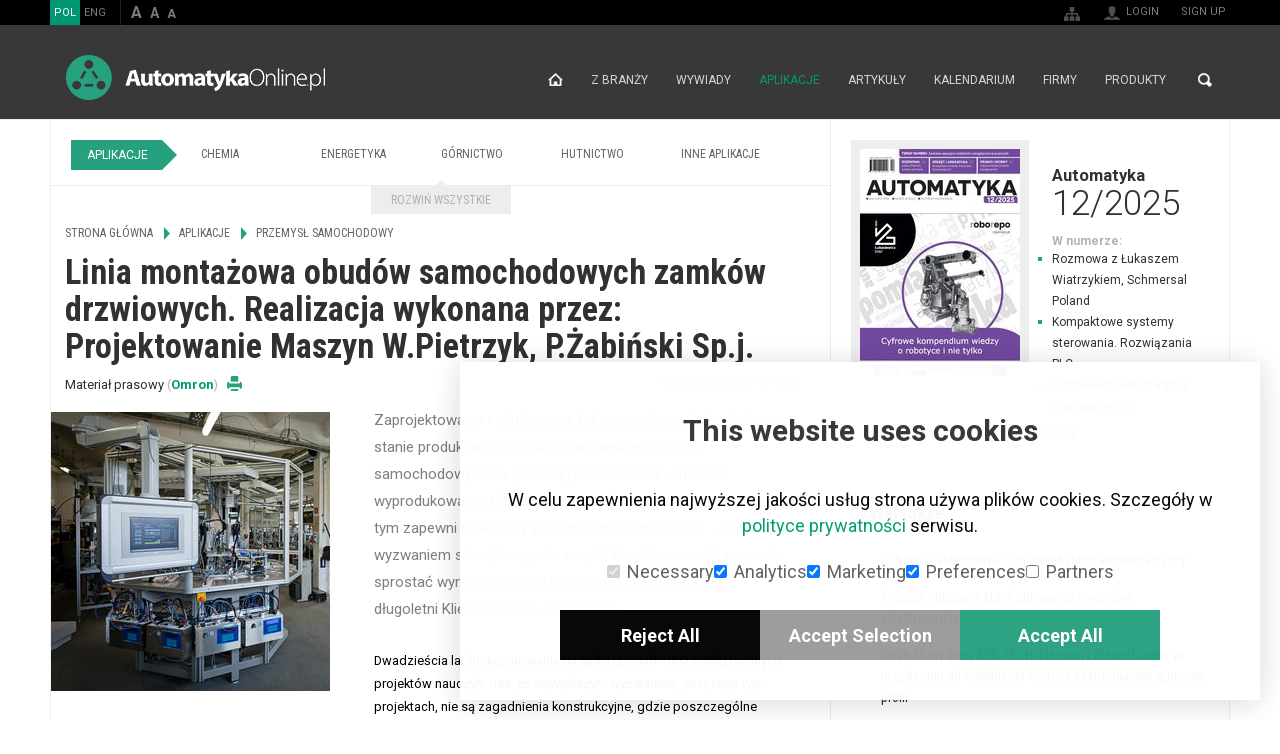

--- FILE ---
content_type: text/html; charset=utf-8
request_url: https://automatykaonline.pl/Aplikacje/Przemysl-samochodowy/Linia-montazowa-obudow-samochodowych-zamkow-drzwiowych
body_size: 63519
content:
<!DOCTYPE html>
<!--[if lt IE 9]> <html class="no-js oldie" lang="pl-PL"> <![endif]-->
<!--[if gt IE 8]><!--> <html class="no-js" lang="pl-PL"> <!--<![endif]--> 
<head>
    <meta name="viewport" content="width=device-width, initial-scale=1.0, maximum-scale=2.0">
        
<style type="text/css">
.limitdisplay-user { display: none; }.limitdisplay-user-10 { display: inline; }.limitdisplay-user-block-10 { display: block; }</style>
                                 


    
                    
                                    
                                    
                                                                                                                                                                                                                                                                    
            
                                                                                                                                                                                            
            
                                                                                                                                                                                            
                        
                                
        <title>Linia Montażowa obudów samochodowych zamków drzwiowych. Realizacja wykonana przez: Projektowanie Maszyn W.Pietrzyk, P.Żabiński Sp.j. | AutomatykaOnline.pl</title>


    
        <meta http-equiv="Content-Type" content="text/html; charset=utf-8" />
    <meta http-equiv="Content-language" content="pl-PL" />
                    <meta name="author" content="Materiał prasowy" lang="pl-PL" />
                                <meta name="copyright" content="©2014 by Przemysłowy Instytut Automatyki i Pomiarów PIAP. All rights reserved." lang="pl-PL"/>
                                <meta name="description" content="Zaprojektowanie i zbudowanie linii montażowej, która będzie w stanie produkować 360 obudów zamków do drzwi samochodowych na godzinę i jednocześnie umożliwi wyprodukowanie 120 różnych modeli obudów do " lang="pl-PL" />
                                <meta name="keywords" content="Omron, Linia Montażowa obudów samochodowych zamków drzwiowych, Projektowanie Maszyn" lang="pl-PL" />
                
    <meta name="MSSmartTagsPreventParsing" content="TRUE" />
    <meta name="generator" content="eZ Publish" />
            
<link rel="Home" href="/" title="automatykaOnLine front page" />
<link rel="Index" href="/" />
<link rel="Top"  href="/" title="Linia Montażowa obudów samochodowych zamków drzwiowych. Realizacja wykonana przez: Projektowanie Maszyn W.Pietrzyk, P.Żabiński Sp.j. | AutomatykaOnline.pl" />
<link rel="Search" href="/content/search" title="Search automatykaOnLine" />
<link rel="Shortcut icon" href="/design/aol/images/favicon.ico" type="image/x-icon" />


<link rel="Alternate" type="application/rss+xml" title="RSS" href="/rss/feed/automatykaonline" />

<script type="text/javascript">
(function() {
    var head = document.getElementsByTagName('head')[0];
    var printNode = document.createElement('link');
    printNode.rel = 'Alternate';
    printNode.href = "/layout/set/print/Aplikacje/Przemysl-samochodowy/Linia-montazowa-obudow-samochodowych-zamkow-drzwiowych" + document.location.search;
    printNode.media = 'print';
    printNode.title = "Printable version";
    head.appendChild(printNode);
})();
</script>    
  <link href='//fonts.googleapis.com/css?family=Roboto:300,400,700|Roboto+Condensed:400,700&subset=latin,latin-ext' rel='stylesheet' type='text/css'>   <link rel="stylesheet" type="text/css" href="/var/aol/cache/public/stylesheets/31ce0dff1aa7cc5b602e77715610c751_all.css" />

<link rel="stylesheet" type="text/css" href="/design/aol/stylesheets/print.css" media="print" />







<script type="text/javascript">
    var frontendFontSizePreference = 0;
    var colorboxCurrent = 'image {current} of {total}',
        colorboxPrevious = 'previous',
        colorboxNext = 'next',
        colorboxClose = 'close',
        colorboxXhrError = 'This content failed to load.',
        colorboxImgError = 'This image failed to load.';
</script> 


<script type="text/javascript" src="/var/aol/cache/public/javascript/0106df56c19edbe87cff4c1c892391d5.js" charset="utf-8"></script>


  <!--[if lt IE 9]>
    <script src="http://html5shiv.googlecode.com/svn/trunk/html5.js"></script>
  <![endif]-->
  <script>document.documentElement.className = document.documentElement.className.replace(/(\s|^)no-js(\s|$)/, '');</script>


<script type="text/javascript" src="/design/aol/javascript/plugins.js" charset="utf-8"></script>
<script type="text/javascript" src="/design/aol/javascript/main.js" charset="utf-8"></script>

  
  </head>
<body>
    <!-- Google Tag Manager -->
<noscript><iframe src="//www.googletagmanager.com/ns.html?id=GTM-TBKMDQ"
height="0" width="0" style="display:none;visibility:hidden"></iframe></noscript>
<script>(function(w,d,s,l,i){w[l]=w[l]||[];w[l].push({'gtm.start':
new Date().getTime(),event:'gtm.js'});var f=d.getElementsByTagName(s)[0],
j=d.createElement(s),dl=l!='dataLayer'?'&l='+l:'';j.async=true;j.src=
'//www.googletagmanager.com/gtm.js?id='+i+dl;f.parentNode.insertBefore(j,f);
})(window,document,'script','dataLayer','GTM-TBKMDQ');</script>
<!-- End Google Tag Manager -->
<link rel="stylesheet" type="text/css" href="/var/aol/cache/public/stylesheets/d272ad02ff4051a03ccccfee696376b6_all.css" />

<script type="text/javascript" src="/var/aol/cache/public/javascript/210a9893ea2755bcda6ebd352c66f0e9.js" charset="utf-8"></script>


<img src="/design/aol/images/loader_ajex.gif" class="ajex hide" alt="">
<div id="page-numbers-popup" class="hide">3,10,20</div>
<div id="sliding-popup" class="hide"></div>
<div id="popup-center" class="hide">
    <br class="brclear" />
    <div class="exitpopup" title="Close window"></div>
    <div class=popup-content><a name="eztoc281618_1" id="eztoc281618_1"></a><h2><b>ZAPISZ SIĘ DO NEWSLETTERA AUTOMATYKAONLINE.PL I&nbsp;POBIERZ DARMOWY NUMER &quot;AUTOMATYKI&quot;!</b></h2>        <div class="newsletter-content">
            <form id="newsletter-field" action="https://automatykaonline.pl/tompnewsletter/subscribe" method="post" name="subscribeform" class="validate" target="_blank" onsubmit="event.preventDefault(); checkform();">
                                <div class="form">
    
            
    
            
    <figure>

                                                                                                                                        <img src="/var/aol/storage/images/design/automatykaonline.pl/301499-83-pol-PL/AutomatykaOnline.pl_popupimage.jpg" alt="Okładka Automatyka" title="Okładka Automatyka" />
                    
                                    
                    </figure>

                        <label class="float">
                        <span>Name *</span>
                        <input id="name" type="text" value="" name="freshmail_custom_field[imie]" required>
                    </label>
                    <label class="float">
                        <span>Last Name *</span>
                        <input id="lastname" type="text" value="" name="freshmail_custom_field[nazwisko]" required>
                    </label>
                    <label class="break-float">
                        <span>E-mail Address *</span>
                        <input id="email" type="email" value="" name="freshmail_email" required>
                    </label>
                    <label>Company Name</label>
                    <input id="company" type="text" value="" name="freshmail_custom_field[nazwa_firmy]">
                    <br />
                </div>
                <div class="newsletter-checkbox">
                                            <div>
                            <input id="agree1" type="checkbox" name="freshmail_custom_field[zgoda1]" value="TAK" required>
                            <p>*Wyrażam zgodę na przetwarzanie moich danych osobowych przez Sieć Badawcza Łukasiewicz - Przemysłowy Instytut Automatyki i Pomiarów PIAP, z siedzibą w Warszawie przy ul. Al. Jerozolimskie 202, 02-486 Warszawa, w celach marketingowych, w tym marketingu bezpośredniego. Oświadczam, że zostałem poinformowany/a o prawie do wglądu, modyfikacji oraz usuwania moich danych osobowych.</p>                        </div>
                                                                <div>
                            <input id="agree2" type="checkbox" name="freshmail_custom_field[zgoda2]" value="TAK">
                            <p>Wyrażam zgodę na przesyłanie mi informacji handlowej (w tym informacji handlowej partnerów portalu AutomatykaOnline.pl) za pomocą środków komunikacji elektronicznej w rozumieniu ustawy z dnia 18 lipca 2002 r. o świadczeniu usług drogą elektroniczną (Dz.U. 2002 nr 144, poz. 1204).</p>                        </div>
                                                                <div>
                            <input id="agree3" type="checkbox" name="freshmail_custom_field[zgoda3]" value="TAK">
                            <p>Wyrażam zgodę na używanie przez Sieć Badawcza Łukasiewicz - Przemysłowy Instytut Automatyki i Pomiarów PIAP, z siedzibą w Warszawie przy ul. Al. Jerozolimskie 202, 02-486 Warszawa, telekomunikacyjnych urządzeń końcowych, których jestem użytkownikiem, dla celów marketingu bezpośredniego zgodnie z art. 172 ustawy z dnia 16 lipca 2004 r. Prawo telekomunikacyjne (Dz.U. 2004 nr 171 poz. 1800).</p>                        </div>
                                                                <div>
                            <input id="agree4" type="checkbox" name="freshmail_custom_field[zgoda4]" value="TAK" required>
                            <p>*Akceptuję <a href="/Stopka/O-nas/Regulamin" target="_blank">regulamin portalu AutomatykaOnline.pl</a> oraz <a href="/Stopka/O-nas/Polityka-prywatnosci" target="_blank">politykę prywatności</a> serwisu.</p>                        </div>
                                    </div>
                <br />
                <input type="hidden" name="subscribers_list_hash" value="115144161408059214" /><br />
                <div class="g-recaptcha" data-sitekey="6Lc6qG4UAAAAAHQrecZ75iVp6AJuBYBuoftjug33"></div><br />
                <button type="submit" value="Subscribe" name="subscribe" >ZAPISZ SIĘ I POBIERZ BEZPŁATNE WYDANIE</button>
            </form>
        </div>
        <div class="button-close hide"><p>ZAMKNIJ OKNO</p></div>

                    <div class="feedback-info popup-thanks hide">
                <a name="eztoc291801_1" id="eztoc291801_1"></a><h2><b>Prawie gotowe ... Musimy potwierdzić Twój adres email.</b></h2><p>Aby zakończyć proces subskrypcji, musisz&nbsp;<b>kliknąć link w mailu</b>, który właśnie wysłaliśmy do Ciebie.&nbsp;Po akceptacji zapisu na newsletter, zostanie przesłany do Ciebie numer promocyjny miesięcznika Automatyka.</p>                <div class="button-close"><p>ZAMKNIJ OKNO</p></div>
            </div>
                            <div class="feedback-info popup-error-message hide">
                <a name="eztoc291928_1" id="eztoc291928_1"></a><h2><b>Dziękujemy twój mail jest już w naszej bazie!</b></h2><p><b>Napisz do nas maila a otrzymasz promocyjny numer miesięcznika Automatyka</b></p><p><a href="mailto:redakcja@automatykaonline.pl" target="_blank">redakcja@automatykaonline.pl</a></p>                <div class="button-close"><p>ZAMKNIJ OKNO</p></div>
            </div>
            </div>
</div>
<script src='https://www.google.com/recaptcha/api.js'></script>

<script type="text/javascript" src="/var/aol/cache/public/javascript/c73c43db9c0ee0ea5d1a533c89ade86b.js" charset="utf-8"></script>
<!-- Complete page area: START -->
    
    <!-- Header area: START -->
    <header class="head">
      <!-- Dashboard area: START -->
      

<script type="text/javascript">
  window.dataLayer = window.dataLayer || []; 
  function gtag() { dataLayer.push(arguments); }

  if (localStorage.getItem('consentMode') === null) {
    gtag('consent', 'default', {
      'functionality_storage': 'denied',
      'security_storage': 'denied',
      'ad_storage': 'denied',
      'ad_user_data': 'denied',
      'ad_personalization': 'denied',
      'analytics_storage': 'denied',
      'personalization_storage': 'denied',
      'wait_for_update': 500,
    });
  } else {
    gtag('consent', 'default', JSON.parse(localStorage.getItem('consentMode')));
  }
</script>


<div id="cookie-consent-banner" class="cookie-consent-banner" style="display: none;">
  <h3>This website uses cookies</h3>
  <p>W celu zapewnienia najwyższej jakości usług strona używa plików cookies. Szczegóły w <a href="/Stopka/O-nas/Polityka-prywatnosci" target="_self">polityce prywatności</a> serwisu.</p>
  <div class="cookie-consent-options">
    <label><input id="consent-necessary" type="checkbox" value="Necessary" checked disabled>Necessary</label>
    <label><input id="consent-analytics" type="checkbox" value="Analytics" checked>Analytics</label>
    <label><input id="consent-marketing" type="checkbox" value="Marketing" checked>Marketing</label>
    <label><input id="consent-preferences" type="checkbox" value="Preferences" checked>Preferences</label>
    <label><input id="consent-partners" type="checkbox" value="Partners">Partners</label>
  </div>
  <div class="cookie-consent-buttons">
    <button id="cookie-consent-btn-reject-all" class="cookie-consent-button">Reject All</button>
    <button id="cookie-consent-btn-accept-some" class="cookie-consent-button">Accept Selection</button>
    <button id="cookie-consent-btn-accept-all" class="cookie-consent-button">Accept All</button>
  </div>
</div>
      <!-- Dashboard area: END -->
      <!-- Dashboard area: START -->
      
    <div class="dashboard">
      <div class="inner">
      <div class="dashboard-first-line">
        <div class="lang">                            <a href="#" class="active">POL</a>
                                <a href="/switchlanguage/to/en/Aplikacje/Przemysl-samochodowy/Linia-montazowa-obudow-samochodowych-zamkow-drzwiowych">ENG</a>
            </div>
        <div class="font-sizer">
          <a href="#" class="fs-larger">a</a>
          <a href="#" class="fs-normal">a</a>
          <a href="#" class="fs-smaller">a</a>
        </div><!-- /font-sizer -->
        
            
<form class="search-engine yui3-skin-sam ez-autocomplete" method="get" action="/content/search" id=site-wide-search-dashboard>
        <span class="hidden">Search</span>
        
            <input placeholder="Search..."  type="text" name="SearchText" id=site-wide-search-field-dashboard />
            <button type="submit">Search</button>

                    </form>

<script type="text/javascript" src="/var/aol/cache/public/javascript/a2bf1cfd75935ab01ea7980b69cd8c04.js" charset="utf-8"></script>

<script type="text/javascript">

YUI(YUI3_config).use('ezfindautocomplete', function (Y) {    Y.eZ.initAutoComplete({            url: "/ezjscore/call/ezfind::autocomplete",
            inputSelector: '#site-wide-search-field-dashboard',
            minQueryLength: 2,
            resultLimit: 10
    });});


</script>


      </div>
        

<div class="user-actions user-actions-first-item">        <img src="/design/aol/images/ico_user.png" alt="" title="" />
    <ul>

        <li id="login">
        <a href="/user/login" title="Login">Login</a>
    </li>

    

        
        <li>
        <a href="/user/register" title="Register">Sign up</a>
    </li>
        </ul>
    </div>



<div class="user-actions user-actions-sitemap">
    <a href="/content/view/sitemap/2" title="Site map">
    <img src="/design/aol/images/ico_sitemap.png" alt="Site map" title="Site map" class="show-image-sitemap" />
    <img src="/design/aol/images/ico_sitemap2.png" alt="Site map" title="Site map" class="hide-image-sitemap" />
    </a>
</div>




      </div><!-- /inner -->
    </div><!-- /dashboard --> 

      <!-- Dashboard area: END -->
      
      
      <!-- Top advertisement area: START -->
      

     
            

    
            
                                                                                                                                                                                                                    <div class="head-adv">
                    <script type='text/javascript'><!--//<![CDATA[

   var m3_u = (location.protocol=='https:'?'https://ads.automatykaonline.pl/www/delivery/ajs.php':'http://ads.automatykaonline.pl/www/delivery/ajs.php');
   var m3_r = Math.floor(Math.random()*99999999999);
   if (!document.MAX_used) document.MAX_used = ',';
   document.write ("<scr"+"ipt type='text/javascript' src='"+m3_u);
   if(window.innerWidth > 610) {
   document.write ("?zoneid=20&amp;target=_blank&amp;charset=UTF-8&amp;block=1");
    } else {
     document.write ("?zoneid=23&amp;target=_blank&amp;charset=UTF-8&amp;block=1");
   }
   document.write ('&amp;cb=' + m3_r);
   if (document.MAX_used != ',') document.write ("&amp;exclude=" + document.MAX_used);
   document.write ('&amp;charset=UTF-8');
   document.write ("&amp;loc=" + escape(window.location));
   if (document.referrer) document.write ("&amp;referer=" + escape(document.referrer));
   if (document.context) document.write ("&context=" + escape(document.context));
   if (document.mmm_fo) document.write ("&amp;mmm_fo=1");
   document.write ("'><\/scr"+"ipt>");

//]]>--></script><noscript><a class="desktop_adv" href='http://ads.automatykaonline.pl/www/delivery/ck.php?n=a8073205&amp;cb=14294825' target='_blank'><img src='http://ads.automatykaonline.pl/www/delivery/avw.php?zoneid=20&amp;charset=UTF-8&amp;cb=14294825&amp;n=a8073205' border='0' alt='' /></a><a class="mobile_adv" href='http://ads.automatykaonline.pl/www/delivery/ck.php?n=a8073205&amp;cb=14294825' target='_blank'><img src='http://ads.automatykaonline.pl/www/delivery/avw.php?zoneid=23&amp;charset=UTF-8&amp;cb=14294825&amp;n=a8073205' border='0' alt='' /></a></noscript>

                    </div><!-- /head-adv --> 
                            
      <!-- Top advertisement area: END -->
         
      <!-- Top menu area: START -->
      

    <div class="navbar">
      <div class="inner">
        <a href="https://automatykaonline.pl" class="logo">AutomatykaOnline.pl</a>
        <nav>
          <button>Menu</button>

          
          
    <ul>
                
                                                                                               
                                    
                            <li  class="home"><a href="/">Strona główna</a></li>
                                                                      
                                    
                            <li ><a href="/Z-branzy">Z branży</a></li>
                                                                      
                                    
                            <li ><a href="/Wywiady">Wywiady</a></li>
                                                                      
                                    
                            <li  class="selected"><a href="/Aplikacje">Aplikacje</a></li>
                                                                      
                                    
                            <li ><a href="/Artykuly">Artykuły</a></li>
                                                                      
                                    
                            <li ><a href="/Kalendarium">Kalendarium</a></li>
                                                                      
                                    
                            <li ><a href="/Firmy">Firmy</a></li>
                                                                      
                                    
                            <li ><a href="/Produkty">Produkty</a></li>
                                  </ul>
          
          
          
            
<form class="search-engine yui3-skin-sam ez-autocomplete" method="get" action="/content/search" id=site-wide-search>
        <span class="hidden">Search</span>
        
            <input placeholder="Search..."  type="text" name="SearchText" id=site-wide-search-field />
            <button type="submit">Search</button>

                    </form>


<script type="text/javascript">

YUI(YUI3_config).use('ezfindautocomplete', function (Y) {    Y.eZ.initAutoComplete({            url: "/ezjscore/call/ezfind::autocomplete",
            inputSelector: '#site-wide-search-field',
            minQueryLength: 2,
            resultLimit: 10
    });});


</script>


          
        </nav>
        </div><!-- /inner -->
    </div><!-- /navbar --> 

      <!-- Top menu area: END -->
    
          <!-- Slider zone area: START -->
      




    <div class="inner">
    
        
 
     
    

    
        
        
    
    
    </div><!-- /inner -->
      <!-- Slider zone area: END -->
        </header><!-- /head -->
    <!-- Header area: END -->


  <main class=" section_id_11 subtree_level_0_node_id_2 subtree_level_1_node_id_66 subtree_level_2_node_id_97 subtree_level_3_node_id_17884" id="top">
    <div class="inner"> 
    
          <!-- Column PAR zone area: START -->
      



    
        
            
            <aside class="side-content">
         
            
   
        <div id="address-304c748f390244b29bd5fd00b683168e-6e2cbf418ca2cbd46a851cdb1a3b5277">
    
                        
<div class="block-type-predefined block-view-par">

<section class="module"> 
     
  <div class="module-par">
    
    
            
    
            
    <figure class="press-cover">

                                                                                                                <a href="/Automatyka/Roczniki/2025/12-2025">
                                <img src="/var/aol/storage/images/automatyka/roczniki/2025/12-2025/2393858-162-pol-PL/12-2025_par_medium.jpg" alt="Automatyka 12/2025" title="Automatyka 12/2025" width="160" height="232" />
                </a>    
                                    
                    </figure>

        <h3><a href="/Automatyka/Roczniki/2025/12-2025">Automatyka<span>12/2025</span></a></h3>
    <strong>W numerze:</strong>
    <div class="wpar-list">
        
<ul>

<li>Rozmowa z Łukaszem Wiatrzykiem, Schmersal Poland</li>

<li>Kompaktowe systemy sterowania.&nbsp;Rozwiązania PLC</li>

<li>Odpowiedzialność karna managementu</li>

</ul>
    </div><!-- /wpar-list -->
    <ul class="wpar-links">
          <li><a href="/Automatyka">O miesięczniku</a></li>
                  <li><a href="/Automatyka/Redakcja-miesiecznika">Kontakt</a></li>
              <li><a href="/Automatyka/Reklama-w-miesieczniku">Reklama</a></li>
        </ul><!-- /wpar-links -->
  </div><!-- / module-par -->
</section><!-- /module -->

</div>
    </div>
                                    
                <div class="block-separator"></div>
            
              
                </aside>
        
            
    

      <!-- Column PAR zone area: END -->
        


    
      <div class="main-content">
              <!-- Nav zone area: START -->
        

 
     
    

    
        
            
            
         
            
   
        <div id="address-74f97234ec63a12787d7b0879f925000-a7c95dd09fdbe3fb87580f5c2e79fd31">
                                                                 
                                                 
<div class="block-type-menu block-view-menu">

  <nav class="categories">
        <span>APLIKACJE</span>
        <ul style="height: 29px;">
              <li><a href="/Aplikacje/Chemia">Chemia</a></li>
              <li><a href="/Aplikacje/Energetyka">Energetyka</a></li>
              <li><a href="/Aplikacje/Gornictwo">Górnictwo</a></li>
              <li><a href="/Aplikacje/Hutnictwo">Hutnictwo</a></li>
              <li><a href="/Aplikacje/Inne-aplikacje">Inne aplikacje</a></li>
              <li><a href="/Aplikacje/Przemysl-kolejowy">Przemysł kolejowy</a></li>
              <li><a href="/Aplikacje/Przemysl-maszynowy">Przemysł maszynowy</a></li>
              <li><a href="/Aplikacje/Przemysl-samochodowy">Przemysł samochodowy</a></li>
              <li><a href="/Aplikacje/Przemysl-spozywczy">Przemysł spożywczy</a></li>
              <li><a href="/Aplikacje/Rolnictwo">Rolnictwo</a></li>
              <li><a href="/Aplikacje/Wod-Kan">Wod-Kan</a></li>
                
    </ul>
    <a href="#" class="expand" data-on="Zwiń" data-off="Rozwiń wszystkie">Rozwiń wszystkie</a>
  </nav><!-- /categories -->

</div>
    </div>
                                    
                <div class="block-separator"></div>
            
              
                
        
            
    

        <!-- Nav zone area: END -->
              
        <!-- Breadcrumbs area: START -->
        


 
        
                    
        
 

 
<ul class="breadcrumbs">
        
                                
                
                                                                                                                            
                                                    
                                                             
                                                                                                        <li><a href="/">Strona główna</a></li>
                                                                                                                                                                             
                                                                                                        <li><a href="/Aplikacje">Aplikacje</a></li>
                                                                                                                                                                             
                                                                                                        <li><a href="/Aplikacje/Przemysl-samochodowy">Przemysł samochodowy</a></li>
                                                                                                                                                                             
                            
                                                                                                            </ul><!-- / breadcrumbs -->
        <!-- Breadcrumbs area: END -->
      
        <!-- Content area: START -->
        


<section class="module">
    <article class="main-article social-flow">
        <div class="entry-content">    
        <header>
            
            <h1>Linia montażowa obudów samochodowych zamków drzwiowych. Realizacja wykonana przez: Projektowanie Maszyn W.Pietrzyk, P.Żabiński Sp.j.</h1>
            <p class="author">
                                                Materiał prasowy                                                <span>(<a href="/Firmy/Omron">Omron</a>)</span>
                                        <a target="_blank" href="/layout/set/print/Aplikacje/Przemysl-samochodowy/Linia-montazowa-obudow-samochodowych-zamkow-drzwiowych" title="Drukuj stronę"><i class="printer-ico">drukuj</i></a>
            </p>
          
          
                        <time datetime="2016-01-25">25 stycznia 2016 roku</time>
                    </header>

        <div class="main-article-content social-flow-content">
        
        <div class="col-box-left">
                                           
                                                                            
                            
    
            
    
            
    <figure class="main-pic">

                                                                                                                <a href="/var/aol/storage/images/aplikacje/przemysl-samochodowy/linia-montazowa-obudow-samochodowych-zamkow-drzwiowych/302577-1-pol-PL/Linia-Montazowa-obudow-samochodowych-zamkow-drzwiowych_lightbox.jpg" title="Linia Montażowa obudów samochodowych zamków drzwiowych" class="light-gallery content">
                                <img src="/var/aol/storage/images/aplikacje/przemysl-samochodowy/linia-montazowa-obudow-samochodowych-zamkow-drzwiowych/302577-1-pol-PL/Linia-Montazowa-obudow-samochodowych-zamkow-drzwiowych_articleimage.jpg" alt="Linia Montażowa obudów samochodowych zamków drzwiowych" title="Linia Montażowa obudów samochodowych zamków drzwiowych" />
                </a>    
                                    
                                                </figure>

                            
                            
         
      

        
        </div>
        
        <div class="social-actions">
          <div class="social-wrapper">
            
 
                
<div class="social-button  vertical">
    <div class="fb-like" data-send="false" 
                        data-layout="box_count"
                    data-share="true"        data-href="https://automatykaonline.pl/Aplikacje/Przemysl-samochodowy/Linia-montazowa-obudow-samochodowych-zamkow-drzwiowych"    data-show-faces="false"></div>

    <div id="fb-root"></div>
    
    <script>(function(d, s, id) {
      var js, fjs = d.getElementsByTagName(s)[0];
      if (d.getElementById(id)) return;
      js = d.createElement(s); js.id = id;
      js.src = "//connect.facebook.net/en_EN/all.js#xfbml=1";
      fjs.parentNode.insertBefore(js, fjs);
    }(document, 'script', 'facebook-jssdk'));</script>
    
</div>

<div class="social-button  vertical">
    <a href="https://twitter.com/share" class="twitter-share-button" 
    data-count="vertical"             data-url="https://automatykaonline.pl/Aplikacje/Przemysl-samochodowy/Linia-montazowa-obudow-samochodowych-zamkow-drzwiowych"     data-lang="en"        >Tweet</a>
    <script>!function(d,s,id){var js,fjs=d.getElementsByTagName(s)[0],p=/^http:/.test(d.location)?'http':'https';if(!d.getElementById(id)){js=d.createElement(s);js.id=id;js.src=p+'://platform.twitter.com/widgets.js';fjs.parentNode.insertBefore(js,fjs);}}(document, 'script', 'twitter-wjs');</script>
</div>

<div class="social-button  vertical">
    <div class="g-plusone" 
                        data-annotation="bubble"
            data-size="tall"
                    data-href="https://automatykaonline.pl/Aplikacje/Przemysl-samochodowy/Linia-montazowa-obudow-samochodowych-zamkow-drzwiowych"    data-lang="en"        ></div>

    <script type="text/javascript">
        
        (function() {
        var po = document.createElement('script'); po.type = 'text/javascript'; po.async = true;
        po.src = 'https://apis.google.com/js/plusone.js';
        var s = document.getElementsByTagName('script')[0]; s.parentNode.insertBefore(po, s);
        })();
        
    </script>
</div>

<div class="social-button  vertical">
        
    <script src="//platform.linkedin.com/in.js" type="text/javascript"></script>
    <script type="IN/Share"
    
     data-url="https://automatykaonline.pl/Aplikacje/Przemysl-samochodowy/Linia-montazowa-obudow-samochodowych-zamkow-drzwiowych"   
                        data-counter="top"
                    
    >
    </script>        
    
</div>

          </div><!-- / social-wrapper -->
        </div><!-- / social-actions -->

        
                                    <div class="lead">
                    <p>Zaprojektowanie i zbudowanie linii montażowej, która będzie w stanie produkować 360 obudów zamków do drzwi samochodowych na godzinę i jednocześnie umożliwi wyprodukowanie 120 różnych modeli obudów do zamków a przy tym zapewni najwyższy poziom kontroli procesów - przed takim wyzwaniem stanęliśmy, jako zespół Projektowanie Maszyn, by sprostać wymaganiom, jakie postawił przed nami nasz długoletni Klient z branży Automotive.&nbsp;</p>                </div>
                            
                    <p>Dwadzieścia lat funkcjonowania na rynku i ponad 1000 zrealizowanych projektów nauczyło nas, że największym wyzwaniem, przy tego typu projektach, nie są zagadnienia konstrukcyjne, gdzie poszczególne operacje składające się na ciąg technologiczny są proste do rozwiązania, ale samo połączenie wszystkiego w jeden, zrównoważony system produkcji. Problem technologiczny tego wyrobu polegał głównie na pogodzeniu ze sobą różnych technologii montażu i takich procesów jak: lutowanie, montaż manualny, montaż półautomatyczny, zalewanie żywicą, żelowanie żywicy i operacje testowania. Każdy z tych procesów charakteryzuje się innymi czasami technologicznymi, a cała linia ma gwarantować 10 sekundowy cykl produkcyjny.</p><p>Oddzielnym wyzwaniem, które znają wszyscy dostawcy współpracujący z branżą Automotive, była kontrola procesu montażowego, gwarantująca bezbrakową produkcję wyrobu gotowego. Dużą uwagę skupiliśmy na dopracowaniu i uzbrojeniu maszyny w układy pomiarowe, kontrolne, systemy wizyjne, które kontrolują pracę operatorów i samego procesu.</p>
<div class="object-center">
    
    
    
                    
	
			
		     <div class="youtube-lazy" title="Linia Montażowa obudów samochodowych zamków drzwiowych. Realizacja wykonana przez: Projektowanie Maszyn W.Pietrzyk, P.Żabiński Sp.j." data-title="Linia Montażowa obudów samochodowych zamków drzwiowych. Realizacja wykonana przez: Projektowanie Maszyn W.Pietrzyk, P.Żabiński Sp.j." data-youtube-id="d9BQXOc8Bzs" data-ratio="16:9" data-background="/var/aol/storage/images/filmy-youtube/linia-montazowa-obudow-samochodowych-zamkow-drzwiowych.-realizacja-wykonana-przez-projektowanie-maszyn-w.pietrzyk-p.zabinski-sp.j/302618-1-pol-PL/Linia-Montazowa-obudow-samochodowych-zamkow-drzwiowych.-Realizacja-wykonana-przez-Projektowanie-Maszyn-W.Pietrzyk-P.Zabinski-Sp.j.jpg" data-parameters="rel=0"></div>	
		 	 
	
    
    
    </div><p>Po opracowaniu i wybraniu koncepcji, co trwało w tym przypadku dość długo i odbywało się przy współudziale naszego Klienta, przystąpiliśmy do realizacji projektu. Wybrana i finalna forma, najbardziej spełniała wymagania końcowe zarówno pod kątem wydajności, jakości jak i kontroli.</p>
<div class="object-center">


                            
    
            
    
                        
    <figure class="full-width">

                                                                                                                <a href="/var/aol/storage/images/media/images/013/302600-1-pol-PL/01_lightbox.jpg" title="Linia Montażowa obudów samochodowych zamków drzwiowych" class="light-gallery content">
                                <img src="/var/aol/storage/images/media/images/013/302600-1-pol-PL/01_large.jpg" alt="Linia Montażowa obudów samochodowych zamków drzwiowych" title="Linia Montażowa obudów samochodowych zamków drzwiowych" />
                </a>    
                                    
                                                </figure>

                
</div><a name="eztoc302583_0_1" id="eztoc302583_0_1"></a><h3><b>Opis działania Linii</b></h3><p>Obudowa składa się z korpusu, wykonanego metodą wtrysku, w różnych wariantach konstrukcyjnych, w zależności od modelu. Każda obudowa zawiera wmontowane microswitche (z lub bez oporników pomiędzy nóżkami), silniki elektryczne (jeden lub dwa) i wiązki przewodów łączące te elementy pomiędzy sobą oraz gniazdem . Miejsca narażone na działanie wilgoci (piny kontaktowe gniazd oraz miejsca lutowania przewodów do nóżek microswitcha) zalane są żywicą dwuskładnikową. Poszczególne komponenty składowe, takie jak wiązki przewodów i microswitche, występują w różnych wariantach wykonania, w różnych kolorach i typach, w zależności od modelu samochodu.</p><p>Linia montażowa ma produkować obudowy do zamków drzwiowych lewych i prawych. Cały proces został na wstępie podzielony na dwie linie, na których, w takich samych operacjach montowane są obudowy lewe i prawe. Pozwoliło to zmniejszyć ilości przezbrojeń na poszczególnych stanowiskach montażowych.</p>
<div class="object-center">


                            
    
            
    
                        
    <figure class="full-width">

                                                                                                                <a href="/var/aol/storage/images/media/images/5_mg_4550/302603-1-pol-PL/5_MG_4550_lightbox.jpg" title="Linia Montażowa obudów samochodowych zamków drzwiowych" class="light-gallery content">
                                <img src="/var/aol/storage/images/media/images/5_mg_4550/302603-1-pol-PL/5_MG_4550_large.jpg" alt="Linia Montażowa obudów samochodowych zamków drzwiowych" title="Linia Montażowa obudów samochodowych zamków drzwiowych" />
                </a>    
                                    
                                                </figure>

                
</div><p>Obie linie składają się z 6-ciu stacji montażowych połączonych ze sobą w ciąg technologiczny, z których 3 stacje zostały podwojone ze względu na duże czasy operacji manualnych. <i>Poniżej layout linii do montażu obudów lewych.</i>&nbsp;</p><p><u>Na stacji St10</u> linii montażowej wykonywana jest operacja lutowania mikroswitchy i przewodów, czyli przygotowanie wiązki. Odbywa się to na stołach obrotowych 16-to pozycyjnych, uzbrojonych w 5 głowic lutujących oraz systemy wizyjne kontrolujące poprawność montażu.</p><p>Wiązki układane są w gniazdach lutowniczych ręcznie przez operatorów. Na stacji pracować może od 1 do 3 operatorów, w zależności od tego jak złożona jest produkowana wiązka. Przed lutowaniem system wizyjny weryfikuje poprawność montażu – położenia wiązek, sprawdza kolory przewodów, ich długości, typy użytych mikroswitchów, obecność lub brak opornika oraz to czy elementy zostały prawidłowo umieszczone w gniazdach. W następnych pozycjach stołu obrotowego, 5 głowic lutujących lutuje przewody do nóżek microswitchów. Na końcu system wizyjny kontroluje jakość wykonanego lutu. Gotowe wiązki przekazywane są na przemian na dwie rozwidlające się nitki linii montażowej A i B.</p>
<div class="object-center">


                            
    
            
    
                        
    <figure class="full-width">

                                                                                                                <a href="/var/aol/storage/images/media/images/_mg_1236/302606-1-pol-PL/_MG_1236_lightbox.jpg" title="Linia Montażowa obudów samochodowych zamków drzwiowych" class="light-gallery content">
                                <img src="/var/aol/storage/images/media/images/_mg_1236/302606-1-pol-PL/_MG_1236_large.jpg" alt="Linia Montażowa obudów samochodowych zamków drzwiowych" title="Linia Montażowa obudów samochodowych zamków drzwiowych" />
                </a>    
                                    
                                                </figure>

                
</div><p><u>Na podwojonych stacjach St20A i St20B</u> montowane są piny kontaktowe gniazda obudowy zamka. W samochodach podpinana jest tam wtyczka do sterowania zamkiem i zbierania sygnałów otwarcia i zamknięcia drzwi. Operator ręcznie układa przewody w gniazda montażowe, pinami do góry, według określonego wzoru, odpowiadającego każdemu z modeli zamka. Następnie nakłada obudowę i całość jest wciskana pod prasą pneumatyczną. Kontrola operacji odbywa się poprzez pomiar głębokości wciśnięcia pinów w obudowę.</p><p><u>Na kolejnych stacjach St30A i St30B</u> montowane są silniki elektryczne oraz dociskane mickroswitche w gniazdach obudowy. Montaż, tak jak poprzednio, odbywa się na prasach pneumatycznych z kontrolą głębokości wciśnięcia. Operator wkłada ręcznie microswitche i silniki, podpina przewody do silników i uruchamia cykl. Urządzenie, po wciśnięciu, potwierdza ich obecność oraz prawidłową pozycję w gnieździe. Po operacji montażu operator układa przewody w obudowach i przekazuje dalej.</p><p><u>Stacje St40A i St40B</u>, to operacje tylko manualne, gdzie operator, przed operacją zalania żywicą, kończy układanie przewodów w odpowiednich kanałkach i uchwytach obudowy.</p>
<div class="object-center">


                            
    
            
    
                        
    <figure class="full-width">

                                                                                                                <a href="/var/aol/storage/images/media/images/2-_mg_4573/302609-1-pol-PL/2-_MG_4573_lightbox.jpg" title="Linia Montażowa obudów samochodowych zamków drzwiowych" class="light-gallery content">
                                <img src="/var/aol/storage/images/media/images/2-_mg_4573/302609-1-pol-PL/2-_MG_4573_large.jpg" alt="Linia Montażowa obudów samochodowych zamków drzwiowych" title="Linia Montażowa obudów samochodowych zamków drzwiowych" />
                </a>    
                                    
                                                </figure>

                
</div><p><u>Stacja St50</u>, na której odbywa się automatyczne zalanie żywicą odpowiednich miejsc w obudowie zamka, spełnia jednocześnie funkcję bufora dla zalanych obudów na czas żelowania żywicy. Jedyną operacją manualną jest zapełnienie palet (każda paleta to 10 obudów) i przesunięcie ich do pobrania przez system automatyczny stacji. Operacja zalewania jak i dalsze przemieszczanie się palet w stacji realizowane są automatycznie przez układy manipulatora. Zautomatyzowany jest też system dozowania żywicy, transporter łańcuchowy i systemy wind przekazujących palety do stacji testera końcowego. Czas przejazdu palety to około 30 minut, co pozwala na zżelowanie się żywicy w obudowach zamków.</p><p>Do końca procesu mamy już do czynienia z cyklami automatycznymi podczas których obudowy pobierane są z palety i umieszczane na stole obrotowym <u>testera St60</u>. Na poszczególnych stacjach stołu obrotowego wykonywane są odpowiednie testy, gdzie mierzone są prądy pobierane przez silniki, kierunki działania silników, mierzona jest oporność zamontowanych oporników oraz ciągłość izolacji przewodów. Operacje testowania rozłożone są na kilku stacjach stołu obrotowego w celu uzyskania 10 sekundowego cyklu. Na końcu system wizyjny sprawdza czy piny w gniazdach są proste i następuje znakowanie obudów przez znakowarkę punktową. Układy pick&amp;place selekcjonują dobre obudowy od wadliwych. Dobre obudowy przekazywane są automatycznie na zewnątrz stacji do pakowania a wadliwe są odrzucane i umieszczane w pojemniku braków.</p>
<div class="object-center">


                            
    
            
    
                        
    <figure class="full-width">

                                                                                                                <a href="/var/aol/storage/images/media/images/3-_mg_4529/302612-1-pol-PL/3-_MG_4529_lightbox.jpg" title="Linia Montażowa obudów samochodowych zamków drzwiowych" class="light-gallery content">
                                <img src="/var/aol/storage/images/media/images/3-_mg_4529/302612-1-pol-PL/3-_MG_4529_large.jpg" alt="Linia Montażowa obudów samochodowych zamków drzwiowych" title="Linia Montażowa obudów samochodowych zamków drzwiowych" />
                </a>    
                                    
                                                </figure>

                
</div><p>Do sterowania całą linią montażową, zarówno lewej jak i prawej nitki, zastosowaliśmy centralny system sterowania, zamknięty w jednej, wolnostojącej szafie sterowniczej.Użyliśmy do sterowania liniami <a href="https://industrial.omron.pl/pl/news/product-news/nj1-nx7-machine-controllers" target="_blank">sterownika programowalnego firmy Omron serii NJ</a>.</p><p>Sterownik programowalny umożliwił komunikację z licznymi zdalnymi wejściami i wyjściami oraz wyspami zaworowymi.</p><p>Do komunikacji z systemami wizyjnymi, programowalnymi sterownikami bezpieczeństwa mieliśmy możliwość połączenia się dzięki obsłudze protokołu Ethernet/IP. Do sterowania wszystkimi napędami (<a href="https://industrial.omron.pl/pl/products/catalogue/motion_and_drives/frequency_inverters/compact_solution/mx2/default.html" target="_blank">przetwornice częstotliwości MX2</a>, serwonapędy serii R88) wykorzystaliśmy znajdującą się w wyposażeniu sterownika sieć EtherCAT.</p><p>Dzięki wsparciu dla TCP/IP i UDP w <a href="https://industrial.omron.pl/pl/products/technologies/sysmac-" target="_blank">sterowniku NJ</a> , samodzielnie zaimplementowaliśmy protokoły komunikacyjne używane przez te urządzenia do obsługi komunikacji ze stacjami lutowniczymi, multimetrami laboratoryjnymi firmy Agilent Technologies wykorzystywanych do pomiarów parametrów elektrycznych pokrywy zamka.</p><p>Dzięki tej nieco rozbudowanej liczbie sieci, udało się nam pogodzić, w jednym systemie sterowania, wymagania Klienta odnośnie stosowanych urządzeń do projektu jak i sprostać różnym standardom komunikacji promowanym przez rożnych flagowych producentów.</p>
<div class="object-center">


                            
    
            
    
                        
    <figure class="full-width">

                                                                                                                <a href="/var/aol/storage/images/media/images/4-_mg_4568/302615-1-pol-PL/4-_MG_4568_lightbox.jpg" title="Linia Montażowa obudów samochodowych zamków drzwiowych" class="light-gallery content">
                                <img src="/var/aol/storage/images/media/images/4-_mg_4568/302615-1-pol-PL/4-_MG_4568_large.jpg" alt="Linia Montażowa obudów samochodowych zamków drzwiowych" title="Linia Montażowa obudów samochodowych zamków drzwiowych" />
                </a>    
                                    
                                                </figure>

                
</div><p>Po raz pierwszy, w tak dużym i złożonym projekcie wyeliminowaliśmy kłopotliwy standard transmisji szeregowej RS232. Do wszystkich urządzeń połączonych w sieć, uzyskaliśmy zdalny dostęp. Obecnie duża odległość, która dzieli nas od Klienta, nie jest przeszkodą w szybkim reagowaniu na zgłoszenia.</p><p>Programując w środowisku Sysmac Studio, cała złożoność sieci zniknęła po konfiguracji, dając możliwość posługiwania się tymi urządzeniami jakby były „wbudowane” w sterownik PLC.</p><p>Proces realizacji zamówienia trwał 6 miesięcy. Był to złożony projekt. Podczas jego realizacji napotykaliśmy na różnego rodzaju trudności i wyzwania, które finalnie udało się rozwiązać. Tak złożone projekty są potwierdzeniem roli współpracy i komunikacji z Klientem. W tym roku obchodzimy rocznicę XX-lecia spółki. Tak wiele lat praktyki pozwoliło nam wypracować skuteczny system współpracy z kontrahentami, który nazywamy Polityką Wspólnego Projektu. Zakłada on ścisłą współpracę naszą i zleceniodawcy na wszystkich etapach powstawania maszyny: od koncepcji po jej realizację. Taki model współpracy daje nam gwarancję efektu końcowego i mimo, że maszyny, które tworzymy, są przeważnie prototypami, to dzięki stałej komunikacji z Klientem, otrzymuje on zamówienie dopracowane i zgodne z jego oczekiwaniami - Podkreślają właściciele Wojciech Pietrzyk i Paweł Żabiński. I tak też się stało tym razem.</p><p>Projektowanie Maszyn W.Pietrzyk, P.Żabiński Sp. J, to przedsiębiorstwo działające na rynku od 20 lat. Specjalizuje się w projektowaniu i budowaniu maszyn służących optymalizacji i podnoszeniu efektywności procesów produkcyjnych dla branży Automotive oraz innych sektorów. W swoim portfolio półka ma ponad 1000 zrealizowanych projektów w Polsce i za granicą.</p><p><a href="http://www.pm.gda.pl" target="_blank">www.pm.gda.pl</a></p>        
                    <p><span class="article-source">źródło: 
Omron</span></p>
                
        
                        
                                        
                
        
        
                  
                                          
        
                    <div class="keywords">
              <h5>Słowa kluczowe</h5>
              <p>
              <a href="/tags/view/Linia+Monta%C5%BCowa+obud%C3%B3w+samochodowych+zamk%C3%B3w+drzwiowych">Linia Montażowa obudów samochodowych zamków drzwiowych</a>, <a href="/tags/view/.Firmy/Omron">Omron</a>, <a href="/tags/view/.Firmy/Projektowanie+Maszyn">Projektowanie Maszyn</a>              </p>
            </div>
          
        
        </div>
        
        </div>
    </article>
</section>


                  



        


         
        
   
        <div id="address-c08b762c9e22acf92bcfe23707dc96cf-6f484d8ecea50f9c1231386bb14d30df">
        
<div class="block-type-disqus block-view-comments">
    <section class="module"> 
        <div class="module-disqus">
        
                    <h3>Komentarze</h3>
            
<div id="disqus_thread"></div>
<script type="text/javascript">
    var disqus_shortname = 'automatykaonline';
    var disqus_developer = 1
    var disqus_identifier = '19808';
    var disqus_url = 'https://automatykaonline.pl/Aplikacje/Przemysl-samochodowy/Linia-montazowa-obudow-samochodowych-zamkow-drzwiowych';
    var disqus_title = "Linia montażowa obudów samochodowych zamków drzwiowych";


    (function() {
        var dsq = document.createElement('script'); dsq.type = 'text/javascript'; dsq.async = true;
        dsq.src = 'http://' + disqus_shortname + '.disqus.com/embed.js';
        (document.getElementsByTagName('head')[0] || document.getElementsByTagName('body')[0]).appendChild(dsq);
    })();

</script>
<noscript>Please enable JavaScript to view the <a href="http://disqus.com/?ref_noscript">comments powered by Disqus.</a></noscript>
<a href="http://disqus.com" class="dsq-brlink">blog comments powered by <span class="logo-disqus">Disqus</span></a>
        </div>
    </section>
</div>
        </div>
                                    
                <div class="block-separator"></div>
            
              
     
        
   
        <div id="address-c08b762c9e22acf92bcfe23707dc96cf-c93324b74aa020504fe10961b4553fd6">
                            
<section class="module"> 
  <div class="module-frequent">
 
    <div class="frequent-box">
      <h4>Ostatnio dodane</h4>
      <ul>
              <li><a href="/Aplikacje/Inne-aplikacje/Innowacyjne-podejscie-do-produkcji-wiazek-kablowych-wspolpraca-OMRON-z-ERKO">Innowacyjne podejście do produkcji wiązek kablowych – współpraca OMRON z ERKO</a></li>
              <li><a href="/Aplikacje/Przemysl-spozywczy/Zintegrowane-technologie-dla-przemyslu-spozywczego-precyzja-kontrola-niezawodnosc">Zintegrowane technologie dla przemysłu spożywczego – precyzja, kontrola, niezawodność</a></li>
              <li><a href="/Aplikacje/Inne-aplikacje/Robot-przenosi-polki-o-masie-600-kg">Robot przenosi półki o masie 600 kg</a></li>
            </ul>
    </div>    <div class="frequent-box">
      <h4>Najczęściej czytane</h4>
      <ul>
              <li><a href="/Aplikacje/Energetyka/energetyka-odnawialna-na-islandii">Energetyka odnawialna na Islandii</a></li>
              <li><a href="/Aplikacje/Inne-aplikacje/sredniej-wielkosci-firmy-inwestuja-w-robotyzacje">Średniej wielkości firmy inwestują w robotyzację</a></li>
              <li><a href="/Aplikacje/Przemysl-samochodowy/koncepcja-lokalnego-systemu-traceability-dla-przemyslu-motoryzacyjnego">Koncepcja lokalnego systemu traceability dla przemysłu motoryzacyjnego</a></li>
            </ul>
    </div>    <div class="frequent-box">
      <h4>Polecane</h4>
      <ul>
              <li><a href="/Aplikacje/Energetyka/Efektywne-rozwiazania-ABB-we-wloskiej-fabryce-Bonomi">Efektywne rozwiązania ABB we włoskiej fabryce Bonomi</a></li>  
              <li><a href="/Aplikacje/Przemysl-maszynowy/Projektowanie-maszyn-Gniazdo-robotow">Projektowanie maszyn – „Gniazdo robotów”</a></li>  
              <li><a href="/Aplikacje/Przemysl-maszynowy/Szybka-sciezka-projektowania-nowej-maszyny-pakujacej">Szybka ścieżka projektowania nowej maszyny pakującej</a></li>  
            </ul>
    </div>
  </div>
</section>
    </div>
                                    
                <div class="block-separator"></div>
            
              
    




</div><!-- /main-content -->


<aside class="side-content">




                


<section class="module">
  <div class="module-s-list">
    <h3>Czytaj także</h3>  
    <ul>
          <li>
    <a href="/Aplikacje/Przemysl-samochodowy/Coboty-w-automotive-co-potrafi-robot-wspolpracujacy">Coboty w automotive – co potrafi robot współpracujący</a></li>
          <li>
    <a href="/Aplikacje/Przemysl-samochodowy/Rodzaje-i-budowa-stacji-ladowania-pojazdow-elektrycznych">Rodzaje i budowa stacji ładowania pojazdów elektrycznych</a></li>
          <li>
    <a href="/Aplikacje/Przemysl-samochodowy/Case-study-firmy-BSK-TECH.-Elementy-Elesa-Ganter-w-urzadzeniu-do-nakladania-kleju-na-ekstrudowany-gumowy-profil">Case study firmy BSK-TECH. Elementy Elesa+Ganter w urządzeniu do nakładania kleju na ekstrudowany gumowy profil </a></li>
          <li>
    <a href="/Aplikacje/Przemysl-samochodowy/Kompletne-rozwiazania-dla-elektromobilnosci">Kompletne rozwiązania dla elektromobilności. Ochrona przed przepięciami w stacjach ładowania pojazdów elektrycznych</a></li>
          <li>
    <a href="/Aplikacje/Przemysl-samochodowy/Co-by-tu-jeszcze-zautomatyzowac-Roboty-wspolpracujace-coraz-powszechniejsze-w-przemysle-motoryzacyjnym">Co by tu jeszcze zautomatyzować? Roboty współpracujące coraz powszechniejsze w przemyśle motoryzacyjnym</a></li>
        </ul>
  </div><!-- /module-s-list -->
</section><!-- / module -->
<div class="block-separator"></div>
</aside><!-- /side-content -->
        <!-- Content area: END -->
     
            
      
    
          <!-- Column zone area: START -->
      



    
        
            
            <aside class="side-content">
         
            
   
        <div id="address-19068359d2b408dc5f5421ec57558efe-6b27ca1bc02d5b9c328ae22b11b69808">
    <div class="block-type-banner-code">
    <section class="module"> 
        <div class="module-adv"> 
    <!--/*
  *
  * Revive Adserver Asynchronous JS Tag
  * - Generated with Revive Adserver v3.2.5
  *
  */-->

<ins data-revive-zoneid="13" data-revive-id="425325a97e485c5d400971f061630331"></ins>
<script async src="//ads.automatykaonline.pl/www/delivery/asyncjs.php"></script>

        </div>
    </section>
</div>    </div>
                                    
                <div class="block-separator"></div>
            
              
         
            
   
        <div id="address-19068359d2b408dc5f5421ec57558efe-023b9162d70062ea2fa048f1527cb235">
    <div class="block-type-predefined block-view-newsletter">
    <section class="module"> 
        <div class="module-newsletter">

            <h3>Newsletter</h3>
     
    
                                                    
            <p>Bądź zawsze na bieżąco z aktualnymi informacjami.</p>           
    <form action="https://automatykaonline.pl/tompnewsletter/subscribe" method="post" id="mc-embedded-subscribe-form" name="mc-embedded-subscribe-form" class="validate" target="_blank" novalidate onsubmit="return false">
      <div class="field">
        <input type="email" value="" name="EMAIL" class="email" id="mce-EMAIL" placeholder="adres email" required>
        <button type="submit" value="Subscribe" name="subscribe" id="mc-embedded-subscribe" onclick="callpopupwithemail()">zapisz</button>
      </div>
          </form>

        </div><!-- / module-newsletter -->
    </section>
</div>

    </div>
                                    
                <div class="block-separator"></div>
            
              
         
            
   
        <div id="address-19068359d2b408dc5f5421ec57558efe-e3ac93c9c304c295c94cd882375a40d0">
                                <div class="block-type-predefined block-view-facebook">
    <section class="module"> 
        <div class="module-fb">
     

    <div class="fb-page" data-href="https://www.facebook.com/inzynierwie" data-width="363" data-small-header="true" data-adapt-container-width="true" data-hide-cover="true" data-show-facepile="true" data-show-posts="false"><div class="fb-xfbml-parse-ignore"><blockquote cite="https://www.facebook.com/inzynierwie"><a href="https://www.facebook.com/inzynierwie">Inżynier wie</a></blockquote></div></div>

        </div>
    </section>
</div>    </div>
                                    
                <div class="block-separator"></div>
            
              
         
            
   
        <div id="address-19068359d2b408dc5f5421ec57558efe-8051d6c8a80a3d6bc7981f0b56a026ca">
     


    </div>
                                    
                <div class="block-separator"></div>
            
              
         
            
   
        <div id="address-19068359d2b408dc5f5421ec57558efe-8103be3c9b6c1d97eca4456dea2f0f11">
                
<div class="block-type-latest block-view-list_video">

<section class="module"> 
  <div class="module-video">

            <h3>Wideo <a class="yt-link" href="/Filmy-Youtube">YouTube</a></h3>
        
            <a class="a-more" href="/Filmy-Youtube">Zobacz więcej</a>
    
        <div class="video-wrapper">
        
    
    
    
                    
	
			
		     <div class="youtube-lazy" title="System MES" data-title="System MES" data-youtube-id="6ZN-A4Pmhnk" data-ratio="16:9" data-background="/var/aol/storage/images/firmy/eq-system/system-mes/1545411-1-pol-PL/System-MES.jpg" data-parameters="rel=0"></div>	
		 	 
	
    
    
        
    </div>
      </div><!-- /module-video -->
</section><!-- /module -->

</div>


    </div>
                                    
                <div class="block-separator"></div>
            
              
         
            
   
        <div id="address-19068359d2b408dc5f5421ec57558efe-62c30d1546d6c49669dcd893d84ab58c">
    <div class="block-type-banner-code">
    <section class="module"> 
        <div class="module-adv"> 
    <!--/*
  *
  * Revive Adserver Asynchronous JS Tag
  * - Generated with Revive Adserver v3.2.5
  *
  */-->

<ins data-revive-zoneid="14" data-revive-id="425325a97e485c5d400971f061630331"></ins>
<script async src="//ads.automatykaonline.pl/www/delivery/asyncjs.php"></script>

        </div>
    </section>
</div>    </div>
                                    
                <div class="block-separator"></div>
            
              
                </aside>
        
            
    
 
      <!-- Column zone area: END -->
            


          <!-- Bottom zone area: START -->
      



    
        
        
    
      <!-- Bottom zone area: END -->
          
    </div><!-- /main.inner -->
  </main> 

    
<div id="fb-root"></div>
<script>(function(d, s, id) {
var js, fjs = d.getElementsByTagName(s)[0];
if (d.getElementById(id)) return;
js = d.createElement(s); js.id = id;
js.src = "//connect.facebook.net/pl_PL/sdk.js#xfbml=1&version=v2.8";
fjs.parentNode.insertBefore(js, fjs);
}(document, 'script', 'facebook-jssdk'));</script>
  
<!-- Footer area: START -->
  <footer class="foot">
    <div class="inner">

      <ul class="social-media">
              <li><a href="https://www.facebook.com/automatykaonline/" target="_blank" class="s-fb">facebook</a></li>
                    <li><a href="https://twitter.com/Automatykaonlin" target="_blank" class="s-tw">Tweeter</a></li>
                          <li><a href="https://www.instagram.com/automatykaonline/" target="_blank" class="s-is">Instagram</a></li>
                    <li><a href="https://www.linkedin.com/company/automatykaonline-pl" target="_blank" class="s-li">Linkedin</a></li>
            
      
      <li><a href="/rss/feed/automatykaonline" target="_blank" class="s-rss">RSS AutomatykaOnline</a></li>
      </ul><!-- /social-media -->

      
            
                        <nav>
                <ul>
            <li>O nas</li>
            
                                        <li>
<a href="/Stopka/O-nas/Marketing-i-obsluga-klienta">Marketing i obsługa klienta</a></li>
                            <li>
<a href="/Stopka/O-nas/Polityka-prywatnosci">Polityka prywatności</a></li>
                            <li>
<a href="/Stopka/O-nas/Informacje-o-portalu">Informacje o portalu</a></li>
                            <li>
<a href="/Stopka/O-nas/Regulamin">Regulamin</a></li>
                            <li>
<a href="/Stopka/O-nas/Deklaracja-Dostepnosci">Deklaracja Dostępności</a></li>
                    </ul>
                <ul>
            <li>Kontakt</li>
            
                                        <li><a href="/Stopka/Kontakt/Formularz-kontaktowy">Formularz kontaktowy</a></li>
                            <li>
<a href="/Stopka/Kontakt/Wspolpraca-medialna">Współpraca medialna</a></li>
                            <li><a href="/Stopka/Kontakt/Redakcja-portalu">Redakcja portalu</a></li>
                            <li><a href="/Stopka/Kontakt/Redakcja-miesiecznika">Redakcja miesięcznika</a></li>
                    </ul>
                <ul>
            <li>Zamów</li>
            
                                        <li><a href="/Stopka/Zamow/Wpis-do-katalogu">Wpis do katalogu</a></li>
                            <li><a href="/Stopka/Zamow/Reklama-na-portalu">Reklama na portalu</a></li>
                            <li><a href="/Stopka/Zamow/Reklama-w-miesieczniku">Reklama w miesięczniku</a></li>
                            <li>
<a href="#newsletter" title="Rejestracja na newsletter." target="_blank">Newsletter</a>
</li>
                    </ul>
              </nav>
                        
      <a href="https://automatykaonline.pl" class="logo-foot"><span>Automatyka</span>Online.pl</a>
      
      <p class="copyrights">
      ISSN 2392-1064. &#169; 2014 by Sieć Badawcza Łukasiewicz – Przemysłowy Instytut Automatyki i Pomiarów PIAP. All rights reserved. 
      <br>created by: <a target="_blank" href="http://www.tomp.pl">TOMP</a>
      </p>

    </div><!-- /inner -->
  </footer><!-- /foot --> 


<!-- Footer area: END -->


<!-- Footer script area: START -->


    <!-- Twitter universal website tag code -->
<script>
!function(e,t,n,s,u,a){e.twq||(s=e.twq=function(){s.exe?s.exe.apply(s,arguments):s.queue.push(arguments);
},s.version='1.1',s.queue=[],u=t.createElement(n),u.async=!0,u.src='//static.ads-twitter.com/uwt.js',
a=t.getElementsByTagName(n)[0],a.parentNode.insertBefore(u,a))}(window,document,'script');
// Insert Twitter Pixel ID and Standard Event data below
twq('init','o0xbw');
twq('track','PageView');
</script>
<!-- End Twitter universal website tag code —>
<!-- Footer script area: END -->





</body><!-- /body -->
</html>


--- FILE ---
content_type: text/html; charset=utf-8
request_url: https://www.google.com/recaptcha/api2/anchor?ar=1&k=6Lc6qG4UAAAAAHQrecZ75iVp6AJuBYBuoftjug33&co=aHR0cHM6Ly9hdXRvbWF0eWthb25saW5lLnBsOjQ0Mw..&hl=en&v=PoyoqOPhxBO7pBk68S4YbpHZ&size=normal&anchor-ms=20000&execute-ms=30000&cb=bpmlzaj33h95
body_size: 49438
content:
<!DOCTYPE HTML><html dir="ltr" lang="en"><head><meta http-equiv="Content-Type" content="text/html; charset=UTF-8">
<meta http-equiv="X-UA-Compatible" content="IE=edge">
<title>reCAPTCHA</title>
<style type="text/css">
/* cyrillic-ext */
@font-face {
  font-family: 'Roboto';
  font-style: normal;
  font-weight: 400;
  font-stretch: 100%;
  src: url(//fonts.gstatic.com/s/roboto/v48/KFO7CnqEu92Fr1ME7kSn66aGLdTylUAMa3GUBHMdazTgWw.woff2) format('woff2');
  unicode-range: U+0460-052F, U+1C80-1C8A, U+20B4, U+2DE0-2DFF, U+A640-A69F, U+FE2E-FE2F;
}
/* cyrillic */
@font-face {
  font-family: 'Roboto';
  font-style: normal;
  font-weight: 400;
  font-stretch: 100%;
  src: url(//fonts.gstatic.com/s/roboto/v48/KFO7CnqEu92Fr1ME7kSn66aGLdTylUAMa3iUBHMdazTgWw.woff2) format('woff2');
  unicode-range: U+0301, U+0400-045F, U+0490-0491, U+04B0-04B1, U+2116;
}
/* greek-ext */
@font-face {
  font-family: 'Roboto';
  font-style: normal;
  font-weight: 400;
  font-stretch: 100%;
  src: url(//fonts.gstatic.com/s/roboto/v48/KFO7CnqEu92Fr1ME7kSn66aGLdTylUAMa3CUBHMdazTgWw.woff2) format('woff2');
  unicode-range: U+1F00-1FFF;
}
/* greek */
@font-face {
  font-family: 'Roboto';
  font-style: normal;
  font-weight: 400;
  font-stretch: 100%;
  src: url(//fonts.gstatic.com/s/roboto/v48/KFO7CnqEu92Fr1ME7kSn66aGLdTylUAMa3-UBHMdazTgWw.woff2) format('woff2');
  unicode-range: U+0370-0377, U+037A-037F, U+0384-038A, U+038C, U+038E-03A1, U+03A3-03FF;
}
/* math */
@font-face {
  font-family: 'Roboto';
  font-style: normal;
  font-weight: 400;
  font-stretch: 100%;
  src: url(//fonts.gstatic.com/s/roboto/v48/KFO7CnqEu92Fr1ME7kSn66aGLdTylUAMawCUBHMdazTgWw.woff2) format('woff2');
  unicode-range: U+0302-0303, U+0305, U+0307-0308, U+0310, U+0312, U+0315, U+031A, U+0326-0327, U+032C, U+032F-0330, U+0332-0333, U+0338, U+033A, U+0346, U+034D, U+0391-03A1, U+03A3-03A9, U+03B1-03C9, U+03D1, U+03D5-03D6, U+03F0-03F1, U+03F4-03F5, U+2016-2017, U+2034-2038, U+203C, U+2040, U+2043, U+2047, U+2050, U+2057, U+205F, U+2070-2071, U+2074-208E, U+2090-209C, U+20D0-20DC, U+20E1, U+20E5-20EF, U+2100-2112, U+2114-2115, U+2117-2121, U+2123-214F, U+2190, U+2192, U+2194-21AE, U+21B0-21E5, U+21F1-21F2, U+21F4-2211, U+2213-2214, U+2216-22FF, U+2308-230B, U+2310, U+2319, U+231C-2321, U+2336-237A, U+237C, U+2395, U+239B-23B7, U+23D0, U+23DC-23E1, U+2474-2475, U+25AF, U+25B3, U+25B7, U+25BD, U+25C1, U+25CA, U+25CC, U+25FB, U+266D-266F, U+27C0-27FF, U+2900-2AFF, U+2B0E-2B11, U+2B30-2B4C, U+2BFE, U+3030, U+FF5B, U+FF5D, U+1D400-1D7FF, U+1EE00-1EEFF;
}
/* symbols */
@font-face {
  font-family: 'Roboto';
  font-style: normal;
  font-weight: 400;
  font-stretch: 100%;
  src: url(//fonts.gstatic.com/s/roboto/v48/KFO7CnqEu92Fr1ME7kSn66aGLdTylUAMaxKUBHMdazTgWw.woff2) format('woff2');
  unicode-range: U+0001-000C, U+000E-001F, U+007F-009F, U+20DD-20E0, U+20E2-20E4, U+2150-218F, U+2190, U+2192, U+2194-2199, U+21AF, U+21E6-21F0, U+21F3, U+2218-2219, U+2299, U+22C4-22C6, U+2300-243F, U+2440-244A, U+2460-24FF, U+25A0-27BF, U+2800-28FF, U+2921-2922, U+2981, U+29BF, U+29EB, U+2B00-2BFF, U+4DC0-4DFF, U+FFF9-FFFB, U+10140-1018E, U+10190-1019C, U+101A0, U+101D0-101FD, U+102E0-102FB, U+10E60-10E7E, U+1D2C0-1D2D3, U+1D2E0-1D37F, U+1F000-1F0FF, U+1F100-1F1AD, U+1F1E6-1F1FF, U+1F30D-1F30F, U+1F315, U+1F31C, U+1F31E, U+1F320-1F32C, U+1F336, U+1F378, U+1F37D, U+1F382, U+1F393-1F39F, U+1F3A7-1F3A8, U+1F3AC-1F3AF, U+1F3C2, U+1F3C4-1F3C6, U+1F3CA-1F3CE, U+1F3D4-1F3E0, U+1F3ED, U+1F3F1-1F3F3, U+1F3F5-1F3F7, U+1F408, U+1F415, U+1F41F, U+1F426, U+1F43F, U+1F441-1F442, U+1F444, U+1F446-1F449, U+1F44C-1F44E, U+1F453, U+1F46A, U+1F47D, U+1F4A3, U+1F4B0, U+1F4B3, U+1F4B9, U+1F4BB, U+1F4BF, U+1F4C8-1F4CB, U+1F4D6, U+1F4DA, U+1F4DF, U+1F4E3-1F4E6, U+1F4EA-1F4ED, U+1F4F7, U+1F4F9-1F4FB, U+1F4FD-1F4FE, U+1F503, U+1F507-1F50B, U+1F50D, U+1F512-1F513, U+1F53E-1F54A, U+1F54F-1F5FA, U+1F610, U+1F650-1F67F, U+1F687, U+1F68D, U+1F691, U+1F694, U+1F698, U+1F6AD, U+1F6B2, U+1F6B9-1F6BA, U+1F6BC, U+1F6C6-1F6CF, U+1F6D3-1F6D7, U+1F6E0-1F6EA, U+1F6F0-1F6F3, U+1F6F7-1F6FC, U+1F700-1F7FF, U+1F800-1F80B, U+1F810-1F847, U+1F850-1F859, U+1F860-1F887, U+1F890-1F8AD, U+1F8B0-1F8BB, U+1F8C0-1F8C1, U+1F900-1F90B, U+1F93B, U+1F946, U+1F984, U+1F996, U+1F9E9, U+1FA00-1FA6F, U+1FA70-1FA7C, U+1FA80-1FA89, U+1FA8F-1FAC6, U+1FACE-1FADC, U+1FADF-1FAE9, U+1FAF0-1FAF8, U+1FB00-1FBFF;
}
/* vietnamese */
@font-face {
  font-family: 'Roboto';
  font-style: normal;
  font-weight: 400;
  font-stretch: 100%;
  src: url(//fonts.gstatic.com/s/roboto/v48/KFO7CnqEu92Fr1ME7kSn66aGLdTylUAMa3OUBHMdazTgWw.woff2) format('woff2');
  unicode-range: U+0102-0103, U+0110-0111, U+0128-0129, U+0168-0169, U+01A0-01A1, U+01AF-01B0, U+0300-0301, U+0303-0304, U+0308-0309, U+0323, U+0329, U+1EA0-1EF9, U+20AB;
}
/* latin-ext */
@font-face {
  font-family: 'Roboto';
  font-style: normal;
  font-weight: 400;
  font-stretch: 100%;
  src: url(//fonts.gstatic.com/s/roboto/v48/KFO7CnqEu92Fr1ME7kSn66aGLdTylUAMa3KUBHMdazTgWw.woff2) format('woff2');
  unicode-range: U+0100-02BA, U+02BD-02C5, U+02C7-02CC, U+02CE-02D7, U+02DD-02FF, U+0304, U+0308, U+0329, U+1D00-1DBF, U+1E00-1E9F, U+1EF2-1EFF, U+2020, U+20A0-20AB, U+20AD-20C0, U+2113, U+2C60-2C7F, U+A720-A7FF;
}
/* latin */
@font-face {
  font-family: 'Roboto';
  font-style: normal;
  font-weight: 400;
  font-stretch: 100%;
  src: url(//fonts.gstatic.com/s/roboto/v48/KFO7CnqEu92Fr1ME7kSn66aGLdTylUAMa3yUBHMdazQ.woff2) format('woff2');
  unicode-range: U+0000-00FF, U+0131, U+0152-0153, U+02BB-02BC, U+02C6, U+02DA, U+02DC, U+0304, U+0308, U+0329, U+2000-206F, U+20AC, U+2122, U+2191, U+2193, U+2212, U+2215, U+FEFF, U+FFFD;
}
/* cyrillic-ext */
@font-face {
  font-family: 'Roboto';
  font-style: normal;
  font-weight: 500;
  font-stretch: 100%;
  src: url(//fonts.gstatic.com/s/roboto/v48/KFO7CnqEu92Fr1ME7kSn66aGLdTylUAMa3GUBHMdazTgWw.woff2) format('woff2');
  unicode-range: U+0460-052F, U+1C80-1C8A, U+20B4, U+2DE0-2DFF, U+A640-A69F, U+FE2E-FE2F;
}
/* cyrillic */
@font-face {
  font-family: 'Roboto';
  font-style: normal;
  font-weight: 500;
  font-stretch: 100%;
  src: url(//fonts.gstatic.com/s/roboto/v48/KFO7CnqEu92Fr1ME7kSn66aGLdTylUAMa3iUBHMdazTgWw.woff2) format('woff2');
  unicode-range: U+0301, U+0400-045F, U+0490-0491, U+04B0-04B1, U+2116;
}
/* greek-ext */
@font-face {
  font-family: 'Roboto';
  font-style: normal;
  font-weight: 500;
  font-stretch: 100%;
  src: url(//fonts.gstatic.com/s/roboto/v48/KFO7CnqEu92Fr1ME7kSn66aGLdTylUAMa3CUBHMdazTgWw.woff2) format('woff2');
  unicode-range: U+1F00-1FFF;
}
/* greek */
@font-face {
  font-family: 'Roboto';
  font-style: normal;
  font-weight: 500;
  font-stretch: 100%;
  src: url(//fonts.gstatic.com/s/roboto/v48/KFO7CnqEu92Fr1ME7kSn66aGLdTylUAMa3-UBHMdazTgWw.woff2) format('woff2');
  unicode-range: U+0370-0377, U+037A-037F, U+0384-038A, U+038C, U+038E-03A1, U+03A3-03FF;
}
/* math */
@font-face {
  font-family: 'Roboto';
  font-style: normal;
  font-weight: 500;
  font-stretch: 100%;
  src: url(//fonts.gstatic.com/s/roboto/v48/KFO7CnqEu92Fr1ME7kSn66aGLdTylUAMawCUBHMdazTgWw.woff2) format('woff2');
  unicode-range: U+0302-0303, U+0305, U+0307-0308, U+0310, U+0312, U+0315, U+031A, U+0326-0327, U+032C, U+032F-0330, U+0332-0333, U+0338, U+033A, U+0346, U+034D, U+0391-03A1, U+03A3-03A9, U+03B1-03C9, U+03D1, U+03D5-03D6, U+03F0-03F1, U+03F4-03F5, U+2016-2017, U+2034-2038, U+203C, U+2040, U+2043, U+2047, U+2050, U+2057, U+205F, U+2070-2071, U+2074-208E, U+2090-209C, U+20D0-20DC, U+20E1, U+20E5-20EF, U+2100-2112, U+2114-2115, U+2117-2121, U+2123-214F, U+2190, U+2192, U+2194-21AE, U+21B0-21E5, U+21F1-21F2, U+21F4-2211, U+2213-2214, U+2216-22FF, U+2308-230B, U+2310, U+2319, U+231C-2321, U+2336-237A, U+237C, U+2395, U+239B-23B7, U+23D0, U+23DC-23E1, U+2474-2475, U+25AF, U+25B3, U+25B7, U+25BD, U+25C1, U+25CA, U+25CC, U+25FB, U+266D-266F, U+27C0-27FF, U+2900-2AFF, U+2B0E-2B11, U+2B30-2B4C, U+2BFE, U+3030, U+FF5B, U+FF5D, U+1D400-1D7FF, U+1EE00-1EEFF;
}
/* symbols */
@font-face {
  font-family: 'Roboto';
  font-style: normal;
  font-weight: 500;
  font-stretch: 100%;
  src: url(//fonts.gstatic.com/s/roboto/v48/KFO7CnqEu92Fr1ME7kSn66aGLdTylUAMaxKUBHMdazTgWw.woff2) format('woff2');
  unicode-range: U+0001-000C, U+000E-001F, U+007F-009F, U+20DD-20E0, U+20E2-20E4, U+2150-218F, U+2190, U+2192, U+2194-2199, U+21AF, U+21E6-21F0, U+21F3, U+2218-2219, U+2299, U+22C4-22C6, U+2300-243F, U+2440-244A, U+2460-24FF, U+25A0-27BF, U+2800-28FF, U+2921-2922, U+2981, U+29BF, U+29EB, U+2B00-2BFF, U+4DC0-4DFF, U+FFF9-FFFB, U+10140-1018E, U+10190-1019C, U+101A0, U+101D0-101FD, U+102E0-102FB, U+10E60-10E7E, U+1D2C0-1D2D3, U+1D2E0-1D37F, U+1F000-1F0FF, U+1F100-1F1AD, U+1F1E6-1F1FF, U+1F30D-1F30F, U+1F315, U+1F31C, U+1F31E, U+1F320-1F32C, U+1F336, U+1F378, U+1F37D, U+1F382, U+1F393-1F39F, U+1F3A7-1F3A8, U+1F3AC-1F3AF, U+1F3C2, U+1F3C4-1F3C6, U+1F3CA-1F3CE, U+1F3D4-1F3E0, U+1F3ED, U+1F3F1-1F3F3, U+1F3F5-1F3F7, U+1F408, U+1F415, U+1F41F, U+1F426, U+1F43F, U+1F441-1F442, U+1F444, U+1F446-1F449, U+1F44C-1F44E, U+1F453, U+1F46A, U+1F47D, U+1F4A3, U+1F4B0, U+1F4B3, U+1F4B9, U+1F4BB, U+1F4BF, U+1F4C8-1F4CB, U+1F4D6, U+1F4DA, U+1F4DF, U+1F4E3-1F4E6, U+1F4EA-1F4ED, U+1F4F7, U+1F4F9-1F4FB, U+1F4FD-1F4FE, U+1F503, U+1F507-1F50B, U+1F50D, U+1F512-1F513, U+1F53E-1F54A, U+1F54F-1F5FA, U+1F610, U+1F650-1F67F, U+1F687, U+1F68D, U+1F691, U+1F694, U+1F698, U+1F6AD, U+1F6B2, U+1F6B9-1F6BA, U+1F6BC, U+1F6C6-1F6CF, U+1F6D3-1F6D7, U+1F6E0-1F6EA, U+1F6F0-1F6F3, U+1F6F7-1F6FC, U+1F700-1F7FF, U+1F800-1F80B, U+1F810-1F847, U+1F850-1F859, U+1F860-1F887, U+1F890-1F8AD, U+1F8B0-1F8BB, U+1F8C0-1F8C1, U+1F900-1F90B, U+1F93B, U+1F946, U+1F984, U+1F996, U+1F9E9, U+1FA00-1FA6F, U+1FA70-1FA7C, U+1FA80-1FA89, U+1FA8F-1FAC6, U+1FACE-1FADC, U+1FADF-1FAE9, U+1FAF0-1FAF8, U+1FB00-1FBFF;
}
/* vietnamese */
@font-face {
  font-family: 'Roboto';
  font-style: normal;
  font-weight: 500;
  font-stretch: 100%;
  src: url(//fonts.gstatic.com/s/roboto/v48/KFO7CnqEu92Fr1ME7kSn66aGLdTylUAMa3OUBHMdazTgWw.woff2) format('woff2');
  unicode-range: U+0102-0103, U+0110-0111, U+0128-0129, U+0168-0169, U+01A0-01A1, U+01AF-01B0, U+0300-0301, U+0303-0304, U+0308-0309, U+0323, U+0329, U+1EA0-1EF9, U+20AB;
}
/* latin-ext */
@font-face {
  font-family: 'Roboto';
  font-style: normal;
  font-weight: 500;
  font-stretch: 100%;
  src: url(//fonts.gstatic.com/s/roboto/v48/KFO7CnqEu92Fr1ME7kSn66aGLdTylUAMa3KUBHMdazTgWw.woff2) format('woff2');
  unicode-range: U+0100-02BA, U+02BD-02C5, U+02C7-02CC, U+02CE-02D7, U+02DD-02FF, U+0304, U+0308, U+0329, U+1D00-1DBF, U+1E00-1E9F, U+1EF2-1EFF, U+2020, U+20A0-20AB, U+20AD-20C0, U+2113, U+2C60-2C7F, U+A720-A7FF;
}
/* latin */
@font-face {
  font-family: 'Roboto';
  font-style: normal;
  font-weight: 500;
  font-stretch: 100%;
  src: url(//fonts.gstatic.com/s/roboto/v48/KFO7CnqEu92Fr1ME7kSn66aGLdTylUAMa3yUBHMdazQ.woff2) format('woff2');
  unicode-range: U+0000-00FF, U+0131, U+0152-0153, U+02BB-02BC, U+02C6, U+02DA, U+02DC, U+0304, U+0308, U+0329, U+2000-206F, U+20AC, U+2122, U+2191, U+2193, U+2212, U+2215, U+FEFF, U+FFFD;
}
/* cyrillic-ext */
@font-face {
  font-family: 'Roboto';
  font-style: normal;
  font-weight: 900;
  font-stretch: 100%;
  src: url(//fonts.gstatic.com/s/roboto/v48/KFO7CnqEu92Fr1ME7kSn66aGLdTylUAMa3GUBHMdazTgWw.woff2) format('woff2');
  unicode-range: U+0460-052F, U+1C80-1C8A, U+20B4, U+2DE0-2DFF, U+A640-A69F, U+FE2E-FE2F;
}
/* cyrillic */
@font-face {
  font-family: 'Roboto';
  font-style: normal;
  font-weight: 900;
  font-stretch: 100%;
  src: url(//fonts.gstatic.com/s/roboto/v48/KFO7CnqEu92Fr1ME7kSn66aGLdTylUAMa3iUBHMdazTgWw.woff2) format('woff2');
  unicode-range: U+0301, U+0400-045F, U+0490-0491, U+04B0-04B1, U+2116;
}
/* greek-ext */
@font-face {
  font-family: 'Roboto';
  font-style: normal;
  font-weight: 900;
  font-stretch: 100%;
  src: url(//fonts.gstatic.com/s/roboto/v48/KFO7CnqEu92Fr1ME7kSn66aGLdTylUAMa3CUBHMdazTgWw.woff2) format('woff2');
  unicode-range: U+1F00-1FFF;
}
/* greek */
@font-face {
  font-family: 'Roboto';
  font-style: normal;
  font-weight: 900;
  font-stretch: 100%;
  src: url(//fonts.gstatic.com/s/roboto/v48/KFO7CnqEu92Fr1ME7kSn66aGLdTylUAMa3-UBHMdazTgWw.woff2) format('woff2');
  unicode-range: U+0370-0377, U+037A-037F, U+0384-038A, U+038C, U+038E-03A1, U+03A3-03FF;
}
/* math */
@font-face {
  font-family: 'Roboto';
  font-style: normal;
  font-weight: 900;
  font-stretch: 100%;
  src: url(//fonts.gstatic.com/s/roboto/v48/KFO7CnqEu92Fr1ME7kSn66aGLdTylUAMawCUBHMdazTgWw.woff2) format('woff2');
  unicode-range: U+0302-0303, U+0305, U+0307-0308, U+0310, U+0312, U+0315, U+031A, U+0326-0327, U+032C, U+032F-0330, U+0332-0333, U+0338, U+033A, U+0346, U+034D, U+0391-03A1, U+03A3-03A9, U+03B1-03C9, U+03D1, U+03D5-03D6, U+03F0-03F1, U+03F4-03F5, U+2016-2017, U+2034-2038, U+203C, U+2040, U+2043, U+2047, U+2050, U+2057, U+205F, U+2070-2071, U+2074-208E, U+2090-209C, U+20D0-20DC, U+20E1, U+20E5-20EF, U+2100-2112, U+2114-2115, U+2117-2121, U+2123-214F, U+2190, U+2192, U+2194-21AE, U+21B0-21E5, U+21F1-21F2, U+21F4-2211, U+2213-2214, U+2216-22FF, U+2308-230B, U+2310, U+2319, U+231C-2321, U+2336-237A, U+237C, U+2395, U+239B-23B7, U+23D0, U+23DC-23E1, U+2474-2475, U+25AF, U+25B3, U+25B7, U+25BD, U+25C1, U+25CA, U+25CC, U+25FB, U+266D-266F, U+27C0-27FF, U+2900-2AFF, U+2B0E-2B11, U+2B30-2B4C, U+2BFE, U+3030, U+FF5B, U+FF5D, U+1D400-1D7FF, U+1EE00-1EEFF;
}
/* symbols */
@font-face {
  font-family: 'Roboto';
  font-style: normal;
  font-weight: 900;
  font-stretch: 100%;
  src: url(//fonts.gstatic.com/s/roboto/v48/KFO7CnqEu92Fr1ME7kSn66aGLdTylUAMaxKUBHMdazTgWw.woff2) format('woff2');
  unicode-range: U+0001-000C, U+000E-001F, U+007F-009F, U+20DD-20E0, U+20E2-20E4, U+2150-218F, U+2190, U+2192, U+2194-2199, U+21AF, U+21E6-21F0, U+21F3, U+2218-2219, U+2299, U+22C4-22C6, U+2300-243F, U+2440-244A, U+2460-24FF, U+25A0-27BF, U+2800-28FF, U+2921-2922, U+2981, U+29BF, U+29EB, U+2B00-2BFF, U+4DC0-4DFF, U+FFF9-FFFB, U+10140-1018E, U+10190-1019C, U+101A0, U+101D0-101FD, U+102E0-102FB, U+10E60-10E7E, U+1D2C0-1D2D3, U+1D2E0-1D37F, U+1F000-1F0FF, U+1F100-1F1AD, U+1F1E6-1F1FF, U+1F30D-1F30F, U+1F315, U+1F31C, U+1F31E, U+1F320-1F32C, U+1F336, U+1F378, U+1F37D, U+1F382, U+1F393-1F39F, U+1F3A7-1F3A8, U+1F3AC-1F3AF, U+1F3C2, U+1F3C4-1F3C6, U+1F3CA-1F3CE, U+1F3D4-1F3E0, U+1F3ED, U+1F3F1-1F3F3, U+1F3F5-1F3F7, U+1F408, U+1F415, U+1F41F, U+1F426, U+1F43F, U+1F441-1F442, U+1F444, U+1F446-1F449, U+1F44C-1F44E, U+1F453, U+1F46A, U+1F47D, U+1F4A3, U+1F4B0, U+1F4B3, U+1F4B9, U+1F4BB, U+1F4BF, U+1F4C8-1F4CB, U+1F4D6, U+1F4DA, U+1F4DF, U+1F4E3-1F4E6, U+1F4EA-1F4ED, U+1F4F7, U+1F4F9-1F4FB, U+1F4FD-1F4FE, U+1F503, U+1F507-1F50B, U+1F50D, U+1F512-1F513, U+1F53E-1F54A, U+1F54F-1F5FA, U+1F610, U+1F650-1F67F, U+1F687, U+1F68D, U+1F691, U+1F694, U+1F698, U+1F6AD, U+1F6B2, U+1F6B9-1F6BA, U+1F6BC, U+1F6C6-1F6CF, U+1F6D3-1F6D7, U+1F6E0-1F6EA, U+1F6F0-1F6F3, U+1F6F7-1F6FC, U+1F700-1F7FF, U+1F800-1F80B, U+1F810-1F847, U+1F850-1F859, U+1F860-1F887, U+1F890-1F8AD, U+1F8B0-1F8BB, U+1F8C0-1F8C1, U+1F900-1F90B, U+1F93B, U+1F946, U+1F984, U+1F996, U+1F9E9, U+1FA00-1FA6F, U+1FA70-1FA7C, U+1FA80-1FA89, U+1FA8F-1FAC6, U+1FACE-1FADC, U+1FADF-1FAE9, U+1FAF0-1FAF8, U+1FB00-1FBFF;
}
/* vietnamese */
@font-face {
  font-family: 'Roboto';
  font-style: normal;
  font-weight: 900;
  font-stretch: 100%;
  src: url(//fonts.gstatic.com/s/roboto/v48/KFO7CnqEu92Fr1ME7kSn66aGLdTylUAMa3OUBHMdazTgWw.woff2) format('woff2');
  unicode-range: U+0102-0103, U+0110-0111, U+0128-0129, U+0168-0169, U+01A0-01A1, U+01AF-01B0, U+0300-0301, U+0303-0304, U+0308-0309, U+0323, U+0329, U+1EA0-1EF9, U+20AB;
}
/* latin-ext */
@font-face {
  font-family: 'Roboto';
  font-style: normal;
  font-weight: 900;
  font-stretch: 100%;
  src: url(//fonts.gstatic.com/s/roboto/v48/KFO7CnqEu92Fr1ME7kSn66aGLdTylUAMa3KUBHMdazTgWw.woff2) format('woff2');
  unicode-range: U+0100-02BA, U+02BD-02C5, U+02C7-02CC, U+02CE-02D7, U+02DD-02FF, U+0304, U+0308, U+0329, U+1D00-1DBF, U+1E00-1E9F, U+1EF2-1EFF, U+2020, U+20A0-20AB, U+20AD-20C0, U+2113, U+2C60-2C7F, U+A720-A7FF;
}
/* latin */
@font-face {
  font-family: 'Roboto';
  font-style: normal;
  font-weight: 900;
  font-stretch: 100%;
  src: url(//fonts.gstatic.com/s/roboto/v48/KFO7CnqEu92Fr1ME7kSn66aGLdTylUAMa3yUBHMdazQ.woff2) format('woff2');
  unicode-range: U+0000-00FF, U+0131, U+0152-0153, U+02BB-02BC, U+02C6, U+02DA, U+02DC, U+0304, U+0308, U+0329, U+2000-206F, U+20AC, U+2122, U+2191, U+2193, U+2212, U+2215, U+FEFF, U+FFFD;
}

</style>
<link rel="stylesheet" type="text/css" href="https://www.gstatic.com/recaptcha/releases/PoyoqOPhxBO7pBk68S4YbpHZ/styles__ltr.css">
<script nonce="aGk3SbG1xa0KRANajJTB1w" type="text/javascript">window['__recaptcha_api'] = 'https://www.google.com/recaptcha/api2/';</script>
<script type="text/javascript" src="https://www.gstatic.com/recaptcha/releases/PoyoqOPhxBO7pBk68S4YbpHZ/recaptcha__en.js" nonce="aGk3SbG1xa0KRANajJTB1w">
      
    </script></head>
<body><div id="rc-anchor-alert" class="rc-anchor-alert"></div>
<input type="hidden" id="recaptcha-token" value="[base64]">
<script type="text/javascript" nonce="aGk3SbG1xa0KRANajJTB1w">
      recaptcha.anchor.Main.init("[\x22ainput\x22,[\x22bgdata\x22,\x22\x22,\[base64]/[base64]/[base64]/[base64]/cjw8ejpyPj4+eil9Y2F0Y2gobCl7dGhyb3cgbDt9fSxIPWZ1bmN0aW9uKHcsdCx6KXtpZih3PT0xOTR8fHc9PTIwOCl0LnZbd10/dC52W3ddLmNvbmNhdCh6KTp0LnZbd109b2Yoeix0KTtlbHNle2lmKHQuYkImJnchPTMxNylyZXR1cm47dz09NjZ8fHc9PTEyMnx8dz09NDcwfHx3PT00NHx8dz09NDE2fHx3PT0zOTd8fHc9PTQyMXx8dz09Njh8fHc9PTcwfHx3PT0xODQ/[base64]/[base64]/[base64]/bmV3IGRbVl0oSlswXSk6cD09Mj9uZXcgZFtWXShKWzBdLEpbMV0pOnA9PTM/bmV3IGRbVl0oSlswXSxKWzFdLEpbMl0pOnA9PTQ/[base64]/[base64]/[base64]/[base64]\x22,\[base64]\\u003d\\u003d\x22,\x22KhAYw43Cm0/DusKzw5vCncKhVh8Vw65Nw65ZZnI3w63DnjjCj8K5LF7CgxnCk0vCocKdA1ktFWgTwq3Cj8OrOsKfwp/CjsKMFsKRY8OKfTbCr8ODGHHCo8OAHQdxw70nTjA4wo1bwpAKKcObwokew4DCvsOKwpI3OlPCpGt9CX7DtEvDusKHw6rDt8OSIMOFwrTDtVhHw7ZTS8Kkw7Nud0XCgsKDVsKuwrc/wo1nW2w3BMOow5nDjsO8QsKnKsOmw6jCqBQbw7zCosK0GcK5NxjDoEcSwrjDtsK5wrTDm8KZw7F8AsOew7gFMMKaPUASwoHDhTUgZkg+NgTDllTDsiRAYDfCvcO6w6dmQMK1OBBrw7V0UsOCwq9mw5XCjS0GdcONwolnXMKZwp4bS2tTw5gawrwKwqjDm8KCw4/Di39bw6Afw4TDizkrQ8OYwrhvUsKIPFbCtgjDhFoYS8K7XXLCqDZ0E8K7DsKdw43CkiDDuHM6woUUwplaw710w5HDtsOrw7/[base64]/DglXDiMOkSsOMwrLCs8OGwoFoMDHDu8OCAMO9wp/Co8K/MMKbVSZxdlDDv8OMAcOvCnEsw6xzw4LDqyo6w67DmMKuwr0Dw64wWlo3Hgxxwr5xwpnCi0ErTcKQw7TCvSI2GBrDjh97EMKAV8O9bzXDgMOYwoAcDcKhPiFRw5Ujw5/DrMOUFTfDvmPDncKDEFwQw7DCtMKBw4vCn8OowpHCr3EMwrHCmxXCjcOzBHZ+eTkEwr3Cl8O0w4bCocKMw5E7eypjWXgIwoPCm2nDuErCqMOZw7/DhsKlb1zDgmXCocOgw5rDhcK/[base64]/DglrCucK/dQlsBMKKY8OVwofDq8Krwpg8wqrDtF4Kw5zDosK3w6JaG8OyQ8KtYl/Cr8ODAsKawrEaOUwYGMKkw7R9wpFDLsKdKMKMw4HCswnCjsKFNsOSM1vDvsOmSsKQFcOCw6F4wqvCgMOkSRgeZ8OvaB8Lw5BAw7tmcRAvTMOQb0BLdsKDBRDDjGrDksKnw5FRw5/CtcKpw7jCpMKaVn4RwphEOMKLXhbDlsKpwpNcWFxFwqnCthnDnnY0E8Orwptqwol1bcKaRMOQwrXDvlk/QT5ofUTDoXLCnmzCt8OJwo3DqMKVG8KIHF9KwoDDrhwEM8KQw47CrGgEJXnCjlAvwrwqK8KNKBnDs8OPKcKeRzVKXxAhIMOmVgXCv8Odw4EaOyEVwp/ComFqwpjCtcKOExcORDRrw6ZxwobCmcOZw7nDmgPDtsOFTMOpw4/[base64]/wppbwoTCnMKPVgbDnsK3WcOkwrFFwqhyw7PCqytVw6MMwo/[base64]/[base64]/wpFEcMKIwozDhMOaFMKZesOnN8KaFxzCvMKfwrHDssOsLzkqY33Cg15ewqHCgC7CosO/HcOuA8OPQW9sCMKAwqzDhMOlw6d8PsO6V8K9Q8OLBcK/wotswpskw73CrEwjwr/DolVbwojCggxAw5LDikNfeldjTMKOw5MrRMKUG8OhQMOII8OVblcFwqFIMwnDosOJwqDDq2DCn288w5d3CMOTLMK+wqvDsEBlU8O+w5HCmgdAw6fClsO2wrJmw6PCm8K/[base64]/[base64]/CicKow6XDu8OvL1BFNjPClmnCkMOHw77Cky0Lwp3CvcOiLijCmcK/AcOnG8O+wqTDkSfCtSdlSVfCqW4qworCnTVSSsKMD8OiSELDkAXCo2sIV8KmLcOKwqvCsl4Cw5vCt8K0w4dweAPDg2tXHD3DtRc6wozDplXCgXnCly5Uwogawp/CvnlzE0cVccKNPGAdbsO3woIFwoA+w5MpwrQuRi/DqhdYJMOqcsKiw77CjsOxwp/DrFUkCMO2w5gnC8OzGGxmaxIHwq8mwrhGwrbDrMKXMMO/[base64]/Di8ONwoQPasOYw6vClgIObsKoBHfDky/Cl8K+cyhqw5VtTHfDmhwEwqPCjSTCg2Zxw4N1wrLDiEINL8OKf8K5wpExwp1Lwq86wofCiMKrw6zCmWbDlsKpQQzCrsOXFMK3W07DoQpzwqMOPMKjw7PCn8Opw5F+wo1NwpYVaBjDk0zCqyImw4nCksOvaMO5B1c8wrJ/wqTCtMKYwqjCh8KAw4DCnMKowp1aw5Y+RAUDwqVoQ8ONw5HDkzRFbTcEJMKZwq/Dn8OzF0/[base64]/DlSbDi3Mnw6DCkMKMwq7Cp8K9JxPCpsOqw780JwPCpcKWDUpCZlrDtMK7cB01eMK3O8OBdMKtw6TDtMO4LcOQIMOWwoYpCmPDpMOww4zCrsKHw5xXwr3Co25GK8O7MizCoMONYSBJwrsXwqZaIcKiw6Iqw594wo7DhGzDqMK/[base64]/CnyHCnUE9wo7CoA/[base64]/[base64]/w4tRWiQbw7TDucKKw6PDqMKtwrk1wpfCmywEwq/Cn8KONMKxw7lmTMOaDxjCqVjChsKqw6zCjGtBIcOTw70QDl4cZG/CtsKcSGPDt8KGwqtww6E5XHnDkBgzwqPDlcK3w7HCvcKFw5paV2s9dB07UjDCg8ObeGlVw5TCuyPCiWY0wpVNwp46wovDm8O/[base64]/CsDVLLkBhwo3CpMOYw5TCinvDtCDDlMOVwolLw5LCmgBowovCowTDu8Kdw5zDlBw/wpowwqFEw6bDg0fDlEPDuWDDh8KvAD7DssK4wqvDi34twroiB8KMwopdA8KyXcKXw4nDhcO0JwXDssKEw5duw5J8w5bCpjxYcVPCr8ObwrHCvjR0VcOuwojCkcKHSGzDpcKtw59qV8Ouw7cENsKrw7knO8KVdRvCpMO2DsOHcxLDh0B/wqkJfHzCl8Kqwp/DgMO6wrbDh8O0Rm4OwprDncKRwrE1RlDCgcOvRm/[base64]/wqpgGUdqVU3DrsOFwqRJSRxzw4vCpAzDiBDDqQ81PFtsCyI3w5Z0w4fCvMO9woPCscKJPcOIw7gbwqEZwpIRwqvDvMOxwpzDo8KfasKXPAA4UGBNSsObw55Yw7sHwqUfwpXChRI/Rnd0dsKtKsO2X17CisKFZWx9w5LCmsOJwpzDgXfDhzDDmcOkwq/CjMOGw4sxwonCjMOLw7LCr1hzLsKUw7XDqsKlwph3fsOnw5fDg8O+wpEiCcODPS7CsFskwrnDpMOEZkvCuBAHw5NiSRlCcVXCjcOUWjQgw4l3wrgQbycMZ0sww7XDocKCwqd3wpcmLUg8fsK/fTtxPcK0w4fCj8KpTcO1fsOww4zCjMKrIcKbIcKhw5ZLwo0/woTCpcKMw6QkwqA+w5DDgcKbCMKAQcOBAzfDicKIw70uDULCo8OEGG/Diz3DskvCgW5SQgvCplfDoS1/eW0sVMKfYcOnw5MrIE3ChlhgI8KZLQhwwp5Ew6DDnsK/[base64]/Ciws9w4HDvkg0NDLCuSDDpMOVZMKVw4wxakLChMKhPGZ6w4vDusOpwofCvMKYRcOGwqduDh7CucONZlE8w5TCvB3CqcKbw5/DvXrCk27Ck8K3e0B2KcK1wrcCTGjDu8K4wr4NMVLCn8OrYMKhECANTcOsdmxkDcK/[base64]/[base64]/[base64]/DnG7CtHgFw70YWhDCpsOOwqzDkMK7wpswX8Osd8K3OsO/[base64]/w7vDq07Cg8Kowp5gwprDqjBjPXROG1dLw505w6/CsjzCjEDDkWJmw61AFGhOFULDncOSGMO9w6MEITpNezfChsKuX2NUX1I8P8KKT8KAK3FjUTTDtcOeT8O/[base64]/[base64]/DmFQrwqQ8w67Cq3HDolLDrsKIT8OddA/[base64]/DoMKTZ8KKw4DCocOOwotodkplQU4uFhkaw7rCjsOpwp3DqEIUdjYcwqbCpCxGQ8OAbBk/[base64]/CognClSZxw7/CpMKgG8KUfTBpwoFTwq/CgDcRTjVTPRJ/wrHCrcKtIcO/[base64]/V8KDw6sMbDptZMOBR8KOayxHRWB+V8OsEsOFSsOUwoZBCCQqwozCrsOkTcOeQcOjwpXCqcKAw4fCkkHDsHcZVMOfUMK7JsO8CMObWMK0w58jw6MNwqvDnsO2QRlIYsKJwonCojTDj0RlJcKbATtTFB3CnEQ/[base64]/[base64]/[base64]/[base64]/CsirCuFTDhXjCimTCr07DlEUIfDrCgRHDjBBfUsOYwr4PwoRVwrwmwqNiw7RPQ8O6BRLDk2p/JcKTw4EvfgZqwotAPsKGw69xwp3CscOnw7h1AcOpw7wbGcKIwonDlsKuw5DCtwwywpbCiTYcD8OaGsKBVsO5w5Adwpx4wppaS1vClcORDW7DkcK7IEl6w7DDjCk0RSrCiMOyw7suwrMPNyZwTcOmwp3DukTCkcOpRsKDBcKYKMOfQFDCu8Kqw5/CqjE9w4LDj8KGwpbDgRRCwq7Cp8KKwpZqw6RGw43DvEEaC2DCucOzQsOyw4INw53Dpi/Cv1Zaw5psw4bCjh/DpzFFIcOXAmzDpcKyBS3DlT86P8KpwrjDo8KeecKDFGUxw6B+LsKKw5nCm8KUw7/[base64]/[base64]/[base64]/DpsO/[base64]/Cl8KhSMKyB8O6w5gCw61ewoXCicORZXNyWTnDlsKxw5J+wo7CtBI5wqJwEsK0w6PDnMKmJcKTwpDDocKZwpAcw6p8FWtBwrJDKxDCiE/DrcO6GE/DkkPDrRseIsOAwqDDskIzwovCnsKQflBvw5XDhcOsX8KzBgHDlj/[base64]/w7F7YjVVw6fDo8Oow5YPL21yw6vCpFHChsOfTMOUw6rCgVV2wplAw7tAwq7CssOiwqZET03ClzrDvjLCi8KWS8KcwoMIw47DpcOKBjzCoXrCi1DCkkfCnsOvXcO6K8KaelbDrsKBw4/[base64]/Cg8O2DhdDEV1gHWxbKHzDsMOnXzElw5NGwq8hJRxDwrTDoMOGDWBud8OJJUxBZw0GecOEWsOzCsOMJsKDwqdBw6AVwrNXwoMdw6lQRCk3B1clwr4yUkPDt8OVw41GwoDCqVLDtiXDk8Oow4TCnh7CvsOLSsKlwq0GwpfCmWM+IhcdFsK/cC49EcKeJMKbZQ7Cr0zDg8KjEBZOwpQ+w7NRwrTDp8OAVyoNSMORw7DDnzrDkB/Cu8K1wqrClRNdejgMwoQnwoPDpHPCnVjCkRkXwonCh0zCqGXCgwHCuMOow4k5wrpWNUPDqsKSwqEvw4AaFsKow4LDpsOawpjCvA5wwq/CksKsDsO7wrfDtcOCw60cw7XCp8KiwrsXwpHCnsKkw41Uw7nDqlwxwqXDicK/w65nwoE7w5cOcMOyfyPDuEjDgcKRwrAHwrHDocOPfGPDvsOhwpXCkk07LcKYwo0uwpTCpMO/KsKoFSPDhifCqjrCjHgbI8OXSFXCt8K/wpdhwpwbTsK4wqDCvGnDj8OhKnbCnHkgEMK6c8KGI3nCgB3CqX3DqVtIVsKSwqfDixZJDkR9CR1sfmBpw65bCB3DvX/DtcKgwq3Dh0k2VnbDjzMjJlPCtcOrw7spV8KJVHoUwqRCcW9awpvDmsOdw7rCqygiwrlechYZwoJJw6HChw1Rwp96IMKtwoXDpcOHw6AhwqpkLcOEworDqsKiNcO5wqHDs2bDoS/CgMOCwqLCmjwaCiRswqvDkSPDocKqDH/CrihvwqbDvhnCuigXw49fwqfDncOiwpN1wo3CtC/Dp8O6wrgeOgkqwoQ1KcKOw5DClGvDm1LCsh7Cq8Orw5VQwqHDpcKTwpHCmz5rbsOvwoLDl8Kqwo9FGEbDqcKwwpoXX8KBw6jCh8Onw5TDm8Kpw7HCnyPDhsKFwq9sw6R5w6wnAMOVdcKmwpRAIcK1w6PCocONw6s/Yxw3ei/CsWnCqlfDqmvCu0ksb8Kva8O2E8OHegt/[base64]/CtFQqdw3ClTcZwojDkUXClFonc8Kpw4HDr8Olw7XCjRxFPsKFIRQqwrMZw5XDvlDCvMKuw5dow5TDhcOlZsKiOsKsVcOlEsOuwpMvScOoPFIUS8K1w6jCuMOlwpPCscK8w5rCrMKaNx1+LmHCrsOtMUQYcjoQXCp4w7DCpsOWBzTCjMKcKk/DigQXwo8GwqjCsMK7wqQAD8OMwr4BfBnClsOKw5FMIBjDokxzw7LDjMKpw6jCoy3DoXvDnsK5wogbw7AWZRkrw4/CuQjCq8KXwqVNw4/CosOHRsOmwr4WwqxUw6fDslzDnMOtFCvDiMO2w6bCjcOUecKCwrhyw7AiSVUxETh7O0HDo3Y5wqMzw6nCisKEw4DDt8O/McOmw60uLsKvAcKhw4rChXolIhTCuVjDqEPDicKfw7rDg8Olwp9cw4gLWQXDswzCvnjCnxbCrMOKw5hxMsKbwox9f8KcOMOwJsO6w5/[base64]/w6gUQsOQCDAlw7QPwqJPwolFSxJQEz7DhcKCWkbCpSItw7vDqcK5w7fCsWrCqH/CocKbw6U7w4/DqDRwU8O5w6p9w6vDjkvCjTjDtsKzwrfCjwXCkcK6woTDu1XClMO8wrXCn8OXwqbDrURxVsKLw6VZwqbCusKZB3LCsMOFC1zCr1vCgC4gwrzCsQbDskjCrMKWEGvDlcKpw4cxJcKLDzYhYjPDv1BywogAFwXDpXvDusOOw4USwpxmw51cAsOQwrQ2b8KvwqgqKQg/w6fCjcOUKMOMNhsfwosxX8KZwpclDxJSwoTDn8O8w7JsSW/CiMKGAMODwqjDhsOSwqHDkGLCo8KCOXnDhwjCpDPDoQN2dcKfwr3Cq23CtFMoURTDrxQqw5DDjMO2OVU1w4UKwpoQwrXCvMOMw50Kw6EqwqnDpcK2KMO5X8K9YMOowpnCrcKPwpUWW8OWc0J9w4vChcKzdh9YPH55RURjw7bCrHQ2OCMsVSbDvTTDiSXCmVw9wo/DoRsgw4nCtyXCscOcw5QjaikXAcKlY2nDqsK1wrYKZwLCvSwgw5jDqcK4f8OoJQbDsiMxw6c6wqYuccOjCMOyw4/CjMOSwodWHCF8XmfDk17Djx3DscOMw7cMYsKCwpjDm1k0BXvDklzDpMKrw73DoiIIw7jCnsOVGsOEIm8mw6rCgkUpwq4oYMOPwoHCll/[base64]/wrJjOsKmUlXCvcOePMKncMOUAjDCn8OUwrLClsOOYEZgw53Cryl2HlzCnk/[base64]/[base64]/CuzwGw68MQGzCncO5NyhAInDDicOMdDrCjBvDqzNQfC4JwoLDpGDDjXdiwqzDgC8xwqodwrMaL8OCw7lDJ2LDpsKzw6NRJy4NN8ORw4/Du2MXEGLDj1TCisOswqRpw5DDmjvDh8OrYcOVw7jDg8OGw5diw6tmw6DDqsOCwqtxwpFKw7fDt8KfBMOXOsKPRFdOMsONw53DqsOWOMK3worChFzCt8OKRD7DtcKnAT8iw6YgcMOWWsOKDsOVOcK2wqfDjSBlwoVGw6FXwo0cw4DCo8KuwobDlQDDtH/DgHp+WMObSsO+wq95w7rDqQ7DusOBcsOmw4YeQTg4w6IZwpkJScKkw6MbNFg0w5HDmn4TTMOYW23DmgF1wolnUTnDkMO5acOkw4PCgUAXw5/CicKCVxXCng5+w4FHBcOEW8OcRgBqHcK/[base64]/Cu8Oxd2vDjwokwpkOw7vCjcODYcKREMKywrxkw4lRasKKwrjCkcO5QUjCiw7DsFt5w7XCgjJISsKJDCFsIW5Nwp7Ct8KJFm50cA7CrcO7wqx1wonCosO/fcKKY8K6w7TCtBxlNELDswo/wowVw7TDvsOGWRB/wp7CkWtzw6PCo8OCG8Ozf8KjeR4jw5LDq2nCiF3DpiJoRcOtw4ZuVRcLwpFyaALCsC03KcKHw6jCokJMw4XCpmTCtsObw6rDrg/DkcKRIMKVw4XCtQ/DpsO0wpbDj1rCmT8DwokVw4dJJW/CjsKiwr7DhMOADcKBGi7Dj8ONfytpw5IIEWjDlx3CkgoxFsOINAfDrHnDoMKCwrHDgMOBUl48wqrDqMK8wqk/w5sew5vDgRfCvsKow6pmw5Biw6lIwqlxP8OpDHHDtsK4wo7DiMOIJsKhw6LDvSsuV8Ohf1/[base64]/[base64]/[base64]/[base64]/CnX0mw4LCtMKIb8K0wpwbwqFmwozCm8KOasOgFVrCmcKZw5PDkQLCpmLCqMKVw51oGMOdSk8Hd8K0NMKIUMK0L0B9N8KewqUHLlXCi8KBe8OEw59bwrANNSt8w4EbwpfDm8KmasKYwpYRw73Dn8O8wpTDq2oPdMKJwpnDlX/Dh8O/w5kxwplVwrXCk8KRw5zCojZ4w4RjwoADwoDCoUHCg1ZnGyYAEcOUwrpSfMK9w7rCjV7DvMO3w49IYsOuCX3CoMKjLT88VlgHwo1BwrZyRkPDpcOjWkzDs8KKIH4AwrR1LMKRw6HDlRbCqQvDig7Di8Khw5rCu8K+RsODVX/CqitKw6tuN8O1w4EQw4Q1JMO6XCTDk8KZQMKXw53DvcO9bmMTVcK0w7HDpjB6wrfCkRzCgcKpJsKBHFLDuUbDmQjCi8K/MVrCrFMXwpJXXGFUBMKHw61sI8O5w53CrkbDlmvDmcKIwqbDmBBww5bDgz5SH8Okwp/DoBvCgiVTw67Cn1wlwqTCucKsXsOCKMKNw6/ClFBVXAbDgWJ1wpRrfQPCpFQ6wqvCkMOmQEoowppdwq8lwoAEw6VtJcOqWMKWw7B2wp9Rck7DoCAoP8Ozw7fDrQp9wokCw7vDk8OjXMKUEcO6NEU3wpl+wqDCuMOscsK7DGVpBMONHn/DjxXDt23DisOyacKew6l2OMOLw5XCrRsGwq3Dt8KnYMKswrTDpinCkWcEwoIvw55iwrVLwrs2w4dccMOuYMKFw7PDjMOnAMKPZAzDpCFob8O1wrfCrcOMw4BIFsOlB8ORwoDDnsOvSTNVwpLCm3jDnsO/HsO2w5fCtBXCsxJ2ZsOjGyFRJ8Odw55Iw70Cwq3CssOpKTt5w6nCpBXDjcKVSxRzw5DCsTrChcO9wr3Dtl3CgzsiDFTCmBcCCcK9wo/CngzCucOGDnvChx1veGhaU8O9Ym/Do8KgwotAwq0Ow51/C8KMwrrDr8OqwoTDtH/Ch1gaLcK6PcOvIn/CiMOwSCg2YcOFXH90EjDDiMOzwrbDr2/DtcKuw6wMw5Yfwr8nwqsGTlLCtMOyOsKbGcOfCsK0HsK5wpYIw7dxfhACSWsWw5TDkkDDiH9OworCqsOQSgYfJy7Dl8KbJSNRHcKbFhHCh8KCJQQhw7xHwrLCh8OjXGXDmCnDocOFw7fCoMK/EgnDnnTDoXjCkMOEG17DsRksCC3CmzU5w4jDoMOWfRLDhAIkw4HCocKVw6zDlsKCaGQRRQQOC8Kvw6NgH8OaPWpxw5AOw6jCrTzDsMO6w7YORU1LwqZew41jw4XDlBXDtcOUw6EwwrsNw7DDiGB0JW/[base64]/YMKZI8OmQMO/BB0jOcKObcK9wpA4wprCtjpELTHDnzokM8KrInxcBCw+W0VaHg7CsVjClTfDsgVawqMow7UoXsOxDwk1AMKUwqvCqcOPw43DrnJ+wqVGWsK9dsOqdn/CvAlRw5JYAVbDlj/DgMOtw7jCvAlxdSXCgAUYT8KOwrZ3YWRWE2BmcE9xb3nCj3zCqMK8KDLCkynDmSHDsAbDljLCnjLCj2jCgMOLGsKVCVDDq8OFTRRXHgd+TBHCnEUbTBdyU8KjworDusOpacKTecOSGsKhQRoxIG9Lw4LCvsOEHlI5wo/[base64]/DrsOuGhsVRx8nw59UJsOCBMKIWBZ2QjF0w7bDh8OLwp9Twp/DrnUjwpQAwr/CnAHCkgNEwqnDmgLCpsKPQmh9IBTCmcKdYcOkwrYRJsK5wqDCkxzCu8KQIcOlMD/ClQkmwoTCjCHCj2d0bsKRwozDiinCocOCFsKEemo5UcO0w4MiJTTCoAbCvyl3PsKbTsOvwpPDnH/DksOZUWDDmxLCshoIQMKAwpjClljChwzDlEvDkVLDsDHCnjJXLGLCqcKmGsOqwqPCnMO/SSMtwq/DlcOCwrIQVBRND8KLwp46KsO/w7BPw6/Cr8KpP0EEwqHCmzQMw7zDhX1UwoMuw4BjMFbDtMOkwqXCjsKXCXLCvH3Do8OOZsK2wro4aCvDsAzDuxMmbMOww4cuF8KTE1TCgEXCqhlPw6xhLxfDusKCwrIvwrzDukPDlkJ+EwZwFsOOWQ4Uw6Y/BcKCw7NhwocId0hww5IxwpnDpcOGEcKGw5rCnifClRgASQLCsMKiD2hew7/[base64]/fMOfR8OZESHCrX/[base64]/wqXDumEiw4nDjsONwpszwr3CtsOiw6XCqcKzFit0wrjDhW/DpA1hwq7DmMKdw5EqCcKXw5FhE8KrwoU5GsK5wpPCusKqLcOaGMKWw5jDnlzDh8KAwqkiTcOgacK6bMOqwqrCq8KMKsKxdQTDh2cAw6J0wqHDvcOdNMK7LsO/YcKJGSoLBhbCrxzDmMKTOT8dw6IBw77CllVlA1HCux9qJcOgdMO2worCucO1wrHDtxPCqVrDvGlcw7/CrQHCpMO6wqnDjCXDlsOmwpJyw4gsw7gYw7ppLyHCvzHDg1UFw5vCrQRUKsOCwpsCw41+FMKpwr/Ci8OIPMOuwr3DoBXDiSPCnALChcOhATowwodQR3wbwp7Dl1wkMgvCtcKUF8KvG0HDr8OlSsKiXsOkEHnDmj/Dv8KgXWRwQMOwRsK3wozDm2HDkHobwrrDqsOYI8OMw5DCpX/[base64]/[base64]/[base64]/DjTUycMKWJQ8QNsKrwrYSwofCmMOSTh7DrQPDkRnCnsOkPCfCl8O+w7rCoEbCgMOxwoXDlBtQw4TCrsOTFyJIwqUYw7QHBTHDvFdWPMO5wo5hwp/CojRqwo4EQMOPV8O2w6LCj8KCwpzCj3Q5wqpewoHCisO4wrLDqWTDkcOIGcKuwq7Cj3FMA2MzFQXCq8KUwpsvw655wrcTHsKoDsKKwpLDhyXCkRgPw7pJN27DocKWwoVYb1hRAsKLw5E0SMOCQm16w7o6wqknHx7CocOBw53Cv8OrOR5/[base64]/CpMK/LsK1w75LL8OdXx1SEUYSwqRqwoxjNMO6L3TDniowAMO/[base64]/CslFFYHZ9QsO4H1pkB3HDo3/DrMKmwq7Ci8OQOk7CjFfCiBIkSinCjMOWw7wFw5BZw64twq9sSynChGfDmMKEZMOSY8KdZz8rwrvDvWsvw6HClnDDpMOhY8OjfyXClcOCwpbDssKNw5ADw6HCtMOMw7vCnG1gwpBcL2jCncOIw4/[base64]/w4DDm8ORwoYuOznCmMOEIk03wrHCqhdgM8OsACXDjBIlJnDCp8Kab1rDtMOjw4xzw7LCpsKSNMK+XQHDosOeACh9IG0iXsOPH0sJw5xOAsOWw6TCunpJB1fCmV7CiAUTSsKCwp13YWIbTT3CksKrw5w8M8KKW8OqZl5kw6pLwq/Cu2nCu8Oew7/DiMKYw4bCgTtCwofCu2NpwpvDkcO5H8KTw5TDpMOBeEDCscKSfcKaKsKYw7JkJsOzNB7DrsKaA2LDgcO/w7LDtcOWL8K+w6DDiVnDhcOgV8KkwrAQAj/ChcOzNcOtwrEhwo1hwrQ0EsKtcnR3wokrw6wGCsOiw5/[base64]/CuGYBw55IJG7DpsKFwqnDpcOhwrzDgcO8eMOLwpXDq8KwF8OawqLDj8KMw6LCsn00CcKbwpXDmcKRwpo5KyVadsOdw5rCiT91w5Miw6XDkEQkwpPDp27DhcKHw6XDu8KcwpfCucKwIMOUeMKNA8OEwrxbw4p1w7Rwwq7CpMO3w4pzXsKWfDTCjR7DjTPDjMKxwqHCuk/[base64]/CriNgNcKTw7PCrQxTwpvCosKGNSdKwrl6wpTDrsKSwq1MKsKpwqhBwoHDhcO8V8KYP8Ohw7grLCDCtMOew7VuDS/DoVrDsnpUw77DsU4ywpXDgMO2McOWUx8fwr7CvMKeeknCuMK7BGvDkEDDizLDrCV5d8O5IMKyZcOzw5hjw4wxwrLDt8KbwrbCmhHCh8Owwpo6w5nDmX/Cg1JPaU8jGmTCkcKowqo5KsOcwq5GwqhZwqIGbsK4w6vCucOQbzEqIMOAwogAw4nCgDxeEsOkRG3CucObNsKgXcO6w5dTw6B/WMOWNcOpTsOSw6vDgMOywpTCjMOcegfCpsO1w4YCwoDDqQoAwpF6w6jDgTUrw47CrHQgw5/DqsK9b1cvNsKIwrVdbmnDvU7Dj8KrwqMVwrvCk3XDiMKPw78ndwkJwrIZw4zDmMKqQMKIwozDqcKUw50Rw7TCpcO2wpI6KMKbwronw5HCpxkKDykpw5fDnlokw6zCgcKbHcOLwoxiLcOMVMOOwq4XwrLDlMOJwoDDrCbDsivDrBrDnCDCvcOnUkvCtcOqwodzeX/DuD/CjkTDiWrDqA8Gw7nCoMKdOwMDwp9/w73Dt8Ohwq1hA8OyWcKpw744wrAlQ8KYw5rDiMORw5VDdsKrZBXCpjnCk8KZX0nCgTFFGsOWwo8Ew5/DnsKHPHLClggNAcKlGMKSHB0Gw5YXPMOrEcOAd8OIw7x7wphWV8Ofw7wJPVYuwodua8KcwoVGw4RQw43CrGBGWMOKwp8iw7QNwqXCgMKzwpHChMOaT8KDejEhw6kyf8Kpw7/[base64]/[base64]/Ct8OhQ8O5e8K7w4/DjMOdZMKTwoXDs8O6wpYXdlIuwqLClcKow6FzbsODRMKmwpdaJ8OrwrxUw6/[base64]/[base64]/[base64]/V8KmYFvCn8OAVsOOC8O7wpzCjcOfXRDCh2JKw7PDo8OTwrfCscOaaU/DlXPDi8OYwrokbijCq8O+w6nCsMKvDMKQw74qF3/Cg2JODjbDicOpOSfDjUHDvxVDwpRTWADCuE8ww6fDtQkJwo/Cn8Okw7jCrxXDn8ORw6hFwpzDjcO4w4I7w6lhwrLDmBrCv8OgI1c/RcKXDi8fGMOYwr3CgsObw5/CpMK5w4PCmMKPT2HDo8O/w43CpsOpN1Jww55SAFUAEcOZb8OYT8K8w65Qw51aRggow7zCmnRPw4hww5jCuCZGwp3CtsOMwo/Cngx/LywtegzCr8OsNVk/wqhfDsOPw5pKC8OPdMKQwrPDoiXCosKSw73Ct1tfwrzDiz/Dj8KlfsKgw7fCmjVcwph4R8OVwpZ5WFDDumlDU8KVwo3DkMKOwonCizR0wqA1dADDjzTCmXDDsMOdez4Tw7zDpMO7w73DvcKcwpbCj8OOIDjCvsKBw7HCsGVPwp3Co3zDncOKQ8KGwrDCpsK7dz3Dk1LCqcKaIMKUwr/Cqkpww7jCoMOww6koCcKvRhzCssKiQwBuw5zCvwhlHcOtwpt+TsKZw7kSwrkcw4YZw64pa8O+w7rCgsKTwq/DscKkNWPCsGfDlEnCmDRSwrPCuTh5f8OVw4I5eMO/HXwUChQROcOkwrbDrMKAw5bCjcOwfMORHUYvEcKbO241wpvCncOaw6HDiMKkw7Q9w44cDcKAwpfCjR7DhDtTw51+w4oSwq3DpnhdLRF4w51dw4zCiMOHcGZiK8Klw4M5R3dzw7Uiw74sDwoaw5/CrwzDonYzYcKwRy/DqsO1LlhSIGfDmsKJwofCgzxXWMK/[base64]/bcK7ayjDkXrDrsOcw5wKfMKeVTAQfMKIw73CtD3Dv8KnJsOUw5/DssKcw5oWUjfCnV3DvzkZw7tawqzCkcKFw6LCpsKSw67DjS5Lb8KnUVssUGTDpkclwpXDoGTCr03CnMOtwqpiw6Q7CsKYdsOmQsK5wrNFfhLDjMKEw7BObsOScjLCjcKOwoHDkMO0dz/CmCdRQcO4w7/[base64]/DpEU6wqx9wp7DpsKKw5/DuEjDm8Kawq/Cu8O+w4ZpFsO9AsOIGzxoE3sLQcO/w6lywoJgwqoDw6c9w4Fgw643w53DssOADQEUwoN2WSTDqMKBBsKrw7bCrcKSG8OmUQXDjTnCkMKYFwrCusKcwpHDqsO0T8OFKcO/FsKdEirCtcKfFzMpwoYEOMO0w7Jfwp3Dj8KzaSVXwowrSMKYZcKlND/Dj2/DgMKoK8OCSMOyWsKaVUJCw6wNwp4hw6QFe8OOw7XClRnDlsOKw5XCrMK9w6rCncKBw4XCsMOYw5/DnQpzfkpTf8KOwqYPeVjDnyXDvAbDh8KZVcKMw6E4ccKBC8KfT8K6bX50BcOvChVQFhjDnwfDuSdnB8Oxw7LDkMOew4MWN1DDqEMcwozDhRbCv3RdwqHCnMKqOCbCh2fCtcOlD0/DgCzCuMOFMMKMdcKsworDtsOBwpI5w7HDtsOYcSfCvz3CoWXCj2Now57DlmARSn4rLcOJesKrw7zCocKfEMOKwo8eD8O1wqbCg8Kbw4fDg8KbwrjCgjHCpD7CpkxHHGnDnnHCuDLCpsK/AcO3YggPGnHChsO0ImjCrMOOw5LDisOdJQc1wp/DpSDDq8K+w55rw59wJsKuOcKeKsK1YhnDjELDocOHPmZyw69owqRrwrvDr1Qge1oxH8OVw7BNYiTDmcKfXMKbL8KQw5Ziw5vDszHDmnrChTzCgMK2I8KEAVVkHW9PeMKcScOtHsOzGksfw4rCrkzDqcOJV8K9wp/Cp8OhwppKSMKuwqnCvyXCtsKtwoDCsy1TwrNfw6rChsKcw6/CmEnCjgY6wp/CosKDwpggwqvDvy86wqPCljZpA8O0FMODw4low6tKw6zCtsKQMAlbwrZ/wqrCrWzDvHvDsWnDv3EpwoNeQMKFU0PCkhsQUWQJYcKkwqHCllRJwpjDpMOpw7zDkEJFEUMvwqbDgnfDn0cPKh0FYsK8wp0WWsOtw7jDgAUVa8Orwr3DvMO6SMOaB8OTw5pyZ8O1Xxk6UsKww5bCh8KSw7I/w5sIcn/CuCfCvMKRw6nDqsOaHBx1eUUAElPDjEjCjm3DpApcwqjCl2fCviDCqMKZw5gawosDMnlANsOXw7/DqzQNw4nChAVGwqjCnxEYw70iwo5yw7suwrHCuMOnBsOGwo58RV17w5HDrCzCo8KXbG5BwpbCpk5kBcOeG3omRSsaA8OtwpzCv8KqIsK/wojDhQDDhATDvw0tw5/[base64]/CrMOswq4Pw61Sw77Co2dZwo15wpPCjFPCncONw6jDksOnRcOIwoN4VSxawqnDjMKFw48vwo/CqsOOEXfDkBbCsRXCgMO/M8Kew45Rw68Hwo5rw7NewpgOw5fDvMKwXcO9wpfDpMKUc8KyRcKHCsKDF8OTworCiDYyw4QqwoEOwrDDjHTDjWjCtzPCl0jDtg7CgjQsW2wkwpnCqRnDkMOwLSgk\x22],null,[\x22conf\x22,null,\x226Lc6qG4UAAAAAHQrecZ75iVp6AJuBYBuoftjug33\x22,0,null,null,null,1,[21,125,63,73,95,87,41,43,42,83,102,105,109,121],[1017145,681],0,null,null,null,null,0,null,0,1,700,1,null,0,\[base64]/76lBhnEnQkZnOKMAhnM8xEZ\x22,0,0,null,null,1,null,0,0,null,null,null,0],\x22https://automatykaonline.pl:443\x22,null,[1,1,1],null,null,null,0,3600,[\x22https://www.google.com/intl/en/policies/privacy/\x22,\x22https://www.google.com/intl/en/policies/terms/\x22],\x22UW9PpIBvhibMRmFlheWZbxXW9FmedjhCRv8H8buOtLY\\u003d\x22,0,0,null,1,1768850204702,0,0,[70,197,160,199],null,[10,95],\x22RC-JjY48wSqLFPW5g\x22,null,null,null,null,null,\x220dAFcWeA5tYu0ixjrYhJlxpA2WVr1ugtM_uPbgtriFoMBP_JWi1JG5icS6QR1CcV89neS4pBSNjv6d6gUudtPokvcwLHH-JWttPg\x22,1768933004711]");
    </script></body></html>

--- FILE ---
content_type: text/html; charset=utf-8
request_url: https://accounts.google.com/o/oauth2/postmessageRelay?parent=https%3A%2F%2Fautomatykaonline.pl&jsh=m%3B%2F_%2Fscs%2Fabc-static%2F_%2Fjs%2Fk%3Dgapi.lb.en.OE6tiwO4KJo.O%2Fd%3D1%2Frs%3DAHpOoo_Itz6IAL6GO-n8kgAepm47TBsg1Q%2Fm%3D__features__
body_size: 162
content:
<!DOCTYPE html><html><head><title></title><meta http-equiv="content-type" content="text/html; charset=utf-8"><meta http-equiv="X-UA-Compatible" content="IE=edge"><meta name="viewport" content="width=device-width, initial-scale=1, minimum-scale=1, maximum-scale=1, user-scalable=0"><script src='https://ssl.gstatic.com/accounts/o/2580342461-postmessagerelay.js' nonce="oPRWRF3xb4i7g-YvSNfrlQ"></script></head><body><script type="text/javascript" src="https://apis.google.com/js/rpc:shindig_random.js?onload=init" nonce="oPRWRF3xb4i7g-YvSNfrlQ"></script></body></html>

--- FILE ---
content_type: application/javascript
request_url: https://automatykaonline.pl/var/aol/cache/public/javascript/210a9893ea2755bcda6ebd352c66f0e9.js
body_size: 894
content:

function ezjslib_setCookie( name, value, expires )
{
document.cookie = name + '=' + escape(value) + (( !expires ) ? "" : ('; expires=' + expires.toUTCString())) + '; path=/';
}
function ezjslib_getCookie( name )
{
var cookie  = document.cookie;
var startPos = cookie.indexOf( name );
if ( startPos != -1 )
{
startPos += name.length + 1;
var endPos = cookie.indexOf( ";", startPos );
if ( endPos == -1 )
endPos = cookie.length;
return unescape( cookie.substring(startPos, endPos) );
}
return null;
}
function ezjslib_setCookieFromArray( name, valuesArray, expires, delimiter )
{
var strCookie = valuesArray.join( delimiter );
ezjslib_setCookie( name, strCookie, expires );
}
function ezjslib_getCookieToArray( name, delimiter )
{
var valuesArray = new Array( 0 );
var strCookie = ezjslib_getCookie( name );
if ( strCookie )
{
valuesArray = strCookie.split( delimiter );
}
return valuesArray;
}


--- FILE ---
content_type: text/plain
request_url: https://www.google-analytics.com/j/collect?v=1&_v=j102&a=645264309&t=pageview&_s=1&dl=https%3A%2F%2Fautomatykaonline.pl%2FAplikacje%2FPrzemysl-samochodowy%2FLinia-montazowa-obudow-samochodowych-zamkow-drzwiowych&ul=en-us%40posix&dt=Linia%20Monta%C5%BCowa%20obud%C3%B3w%20samochodowych%20zamk%C3%B3w%20drzwiowych.%20Realizacja%20wykonana%20przez%3A%20Projektowanie%20Maszyn%20W.Pietrzyk%2C%20P.%C5%BBabi%C5%84ski%20Sp.j.%20%7C%20AutomatykaOnline.pl&sr=1280x720&vp=1280x720&_u=YEBAAEABAAAAACAAI~&jid=77897891&gjid=590785796&cid=126255193.1768846604&tid=UA-128044798-1&_gid=2072078172.1768846604&_r=1&_slc=1&gtm=45He61e1n71TBKMDQv72290424za200zd72290424&gcd=13l3l3l3l1l1&dma=0&tag_exp=103116026~103200004~104527907~104528501~104684208~104684211~105391253~115938465~115938469~116744867~117041587&z=327309998
body_size: -451
content:
2,cG-0G3YSCYPNE